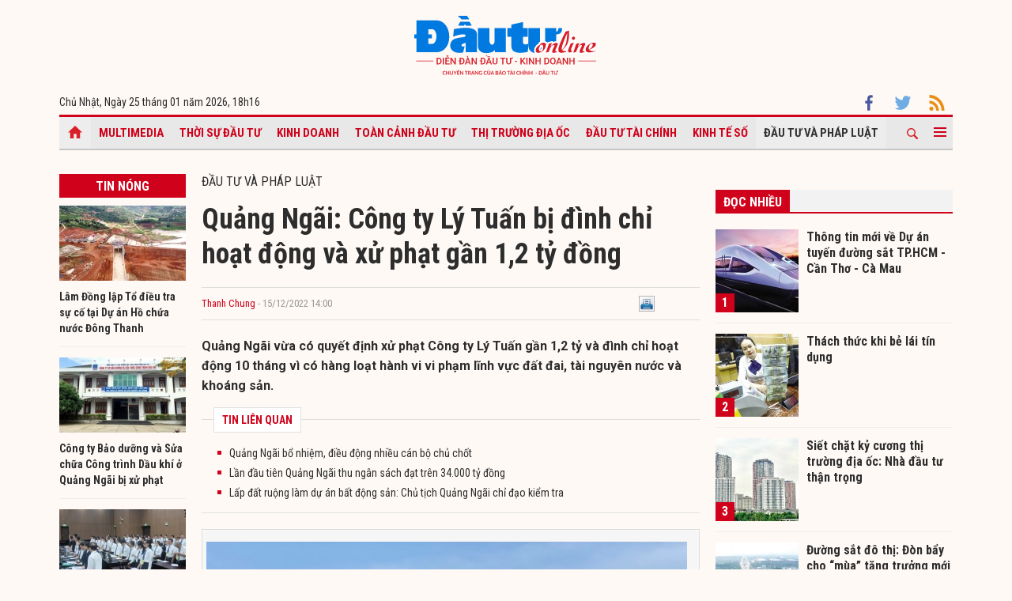

--- FILE ---
content_type: text/html; charset=UTF-8
request_url: https://baodautu.vn/quang-ngai-cong-ty-ly-tuan-bi-dinh-chi-hoat-dong-va-xu-phat-gan-12-ty-dong-d180198.html
body_size: 15869
content:




<!doctype html>
<html lang="vi" xmlns="http://www.w3.org/1999/xhtml">
<head>
<meta charset="UTF-8">
<link rel="shortcut icon" href="https://baodautu.vn/favicon.ico" />
<meta http-equiv="content-language" content="vi" />
   
    <meta name="Googlebot" content="index,follow" />
    <meta name="robots" content="index,follow,noodp" />
    
<meta http-equiv="REFRESH" content="1800"/>
<meta name="AUTHOR" content="baodautu.vn" />
<meta name="COPYRIGHT" content="baodautu.vn" />  
<meta name="google-site-verification" content="WmCv55-YCJVDp9YeEgKr4LcUd3WfPsvFmAvDi6Ua7bI" />  
<meta name="viewport" content="width=device-width, initial-scale=1.0, user-scalable=yes" />


<!-- search console Hoà Nguyễn -->
<meta name="google-site-verification" content="QQRePvFjMW6Uyt3mRNTNvNOI5DB6Fd0ZGI_u-9Aqjcg" />





<link rel="canonical" href="https://baodautu.vn/quang-ngai-cong-ty-ly-tuan-bi-dinh-chi-hoat-dong-va-xu-phat-gan-12-ty-dong-d180198.html" />
<title>Quảng Ngãi: Công ty Lý Tuấn bị đình chỉ hoạt động và xử phạt gần 1,2 tỷ đồng</title>
<meta name="description" content="Quảng Ngãi vừa có quyết định xử phạt Công ty Lý Tuấn gần 1,2 tỷ và đình chỉ hoạt động 10 tháng vì có hàng loạt hành vi vi phạm lĩnh vực đất đai, tài nguyên nước và khoáng sản." />
<meta name="keywords" content="Quảng Ngãi, Khoáng sản, Công ty Lý Tuấn, Mỏ đất Dông Cây Dừa" />
<meta property="og:type" content="article" />
<meta property="og:url" content="https://baodautu.vn/quang-ngai-cong-ty-ly-tuan-bi-dinh-chi-hoat-dong-va-xu-phat-gan-12-ty-dong-d180198.html" />
<link rel="amphtml" href="https://amp.baodautu.vn/quang-ngai-cong-ty-ly-tuan-bi-dinh-chi-hoat-dong-va-xu-phat-gan-12-ty-dong-d180198.html" />
<meta property="og:site_name" content="baodautu" />
<meta property="og:title" content="Quảng Ngãi: Công ty Lý Tuấn bị đình chỉ hoạt động và xử phạt gần 1,2 tỷ đồng" />
<meta property="og:description" content="Quảng Ngãi vừa có quyết định xử phạt Công ty Lý Tuấn gần 1,2 tỷ và đình chỉ hoạt động 10 tháng vì có hàng loạt hành vi vi phạm lĩnh vực đất đai, tài nguyên nước và khoáng sản." />
<meta property="og:image" content="https://media.baodautu.vn/thumb_x470x250/Images/thanhchung/2022/12/15/quang-ngai-cong-ty-ly-tuan-bi-dinh-chi-hoat-dong-va-xu-phat-gan-12-ty-dong1671066284.jpg"/>
<meta name="google-site-verification" content="wz4pPpKi6a7gWb6Gbly3tv_4gatKIBXg137-v5tYLo8" />
<link rel="stylesheet" type="text/css" href="https://baodautu.vn/templates/themes/css/main.css?30" media="all">
<link rel="stylesheet" type="text/css" href="https://baodautu.vn/templates/themes/css/slick.css?v7" media="all">
  <link rel="stylesheet" type="text/css" href="https://baodautu.vn/templates/themes/css/add.css?v19" media="all">
<link href="https://fonts.googleapis.com/css2?family=Roboto+Condensed:ital,wght@0,300;0,400;0,700;1,300&family=Roboto:ital,wght@0,300;0,400;0,500;0,700;0,900;1,400&display=swap" rel="stylesheet">
<script src="https://baodautu.vn/templates/themes/js/jquery-3.4.1.min.js" type="text/javascript"></script>
<script src="https://baodautu.vn/templates/themes/js/slick.min.js" type="text/javascript"></script>
<script src="https://baodautu.vn/templates/themes/js/main.js?v3" type="text/javascript"></script>
<script language="javascript">
    $(document).ready(function() {
        $("#ads_share_topbanner, #ads_share,#ads_share_vip,#ads_share_banner_left,#ads_share_banner_right,#ads_share_middle,#ads_share_right1,#ads_share_right2,#ads_share_right3,#ads_share_right4,#ads_share_right5,#ads_share_right6,#ads_share_right7,#ads_share_right8,#ads_share_right11,#ads_share_right12,#ads_share_middle1,#ads_share_middle2,#ads_share_middle3,#ads_share_middle4,#ads_share_middle5").innerfade({
            // animationtype: "fade",
            speed: 0,
            type: 'random',
            timeout: 5000
        });
    });
</script>
<!--[if lt IE 9]>
<script src="https://oss.maxcdn.com/libs/html5shiv/3.7.0/html5shiv.js"></script>
<script src="https://oss.maxcdn.com/libs/respond.js/1.4.2/respond.min.js"></script>
<![endif]-->
<script>
  (function() {
    var cx = '000480117788849223566:qlxi_7rziui';
    var gcse = document.createElement('script');
    gcse.type = 'text/javascript'; 
    gcse.async = true;
    gcse.src = (document.location.protocol == 'https:' ? 'https:' : 'http:') +
        '//www.google.com/cse/cse.js?cx=' + cx;
    var s = document.getElementsByTagName('script')[0];
    s.parentNode.insertBefore(gcse, s);
  })();
</script>


<!-- Global site tag (gtag.js) - Google Analytics -->
<script async src="https://www.googletagmanager.com/gtag/js?id=G-2BRC6DMN4Y"></script>
<script>
  window.dataLayer = window.dataLayer || [];
  function gtag(){dataLayer.push(arguments);}
  gtag('js', new Date());

  gtag('config', 'G-2BRC6DMN4Y');
</script>
</head>
<body>
<header class="header_main clearfix">
          <div class="container text-center"> 
    <a href="https://baodautu.vn/" class="logo_main"><img src="https://baodautu.vn/templates/themes/images/logo-bdt.svg"> </a> 
  </div>
    <div class="container d-flex date_top">
    <div class="mr-auto"> 
      <!-- <a href="https://baodautu.vn/?mod=category&act=datbao" target="_blank" class="btn_booknews"><img src="https://baodautu.vn/templates/themes/images/newspaper.svg" height="20" class="mr10"/>Đặt mua báo in</a>| <a href="https://postenp.phaha.vn/bao-dau-tu" target="_blank" class="btn_booknews">Mới - Đọc báo in phiên bản số</a>|  -->
      Chủ Nhật, Ngày 25 tháng 01 năm 2026, <script>
function addZero(i) {
  if (i < 10) {i = "0" + i}
  return i;
}
var d = new Date();
gio = d.getHours();
phut = d.getMinutes(); document.write(gio +"h"+addZero(phut) ); 
</script> </div>
    <div class="ml-auto social_top"> 
        <a target="_blank" href="https://www.facebook.com/baodautu.vn"><img src="https://baodautu.vn/templates/themes/images/facebook.svg"/> </a>
        <a target="_blank" href=""><img src="https://baodautu.vn/templates/themes/images/twitter.svg"/> </a>
        <a target="_blank" href="https://baodautu.vn/rssMain.html"><img src="https://baodautu.vn/templates/themes/images/rss.svg"/> </a></div>
  </div>
</header>
<div class="fix_scroll">
  <header class="menu_main">
    <div class="show_menu_main">
      <div class="container">
        <nav class="d-flex align-items-center">
          <div class="nav_left mr-auto"> 
            <a href="/" class="icon_home active"></a>
            <a title="Special Online" href="https://baodautu.vn/multimedia.html">Multimedia</a>
                            <a title="Thời sự Đầu tư"  href="https://baodautu.vn/thoi-su-dau-tu-d1/">Thời sự Đầu tư</a>
                            <a title="Kinh doanh"  href="https://baodautu.vn/kinh-doanh-d3/">Kinh doanh</a>
                            <a title="Toàn cảnh đầu tư"  href="https://baodautu.vn/toan-canh-dau-tu-d2/">Toàn cảnh đầu tư</a>
                            <a title="Thị trường địa ốc"  href="https://baodautu.vn/thi-truong-dia-oc-d7/">Thị trường địa ốc</a>
                            <a title="Đầu tư tài chính"  href="https://baodautu.vn/dau-tu-tai-chinh-d6/">Đầu tư tài chính</a>
                            <a title="Kinh tế số"  href="https://baodautu.vn/kinh-te-so-d77/">Kinh tế số</a>
                            <a title="Đầu tư và Pháp luật" class="active" href="https://baodautu.vn/dau-tu-va-phap-luat-d41/">Đầu tư và Pháp luật</a>
                    </div>
          <div class="nav_center mrl-auto"> 
            <div class="box_search">
              <form id="search-box" action="https://google.com/cse">
                <input type="hidden" name="cx" value="partner-pub-1179740479957749:4436639545"/>
                <input type="hidden" name="ie" value="UTF-8"/>
                <input maxlength="80" type="text" name="q" size="31" class="txt_search" placeholder="Nhập từ khóa..."/>
              </form>
            </div>
            <a href="javascript:;" class="search_main"><img src="https://baodautu.vn/templates/themes/images/ico-search.svg"/> </a>
            
            <a href="javascript:;"  class="more_menu"><span class="hamburger"></span></a>
              <!-- <a class="more_menu"><span class="dot dot1"></span><span class="dot dot2"></span><span class="dot dot3"></span></a>  -->
           </div>
        </nav>
      </div>
    </div>
    <div class="category-popup">
      <div class="bg_category-popup">
        <div class="container">
          <ul class="d-flex list_menu_cate_popup">
                            <li><a title="Tiêu dùng" href="https://baodautu.vn/tieu-dung-d8/">Tiêu dùng</a></li>
                            <li><a title="Phát triển bền vững" href="https://baodautu.vn/phat-trien-ben-vung-d52/">Phát triển bền vững</a></li>
                            <li><a title="Y tế - Sức khỏe" href="https://baodautu.vn/y-te---suc-khoe-d78/">Y tế - Sức khỏe</a></li>
                            <li><a title="Khoa học và Công nghệ" href="https://baodautu.vn/khoa-hoc-va-cong-nghe-d10/">Khoa học và Công nghệ</a></li>
                            <li><a title="Du lịch" href="https://baodautu.vn/du-lich-d55/">Du lịch</a></li>
                            <li><a title="Đời sống" href="https://baodautu.vn/doi-song-d27/">Đời sống</a></li>
                            <li><a title="Thông tin doanh nghiệp" href="https://baodautu.vn/thong-tin-doanh-nghiep-d36/">Thông tin doanh nghiệp</a></li>
                            <li><a title="Điểm tin nổi bật" href="https://baodautu.vn/diem-tin-noi-bat-d76/">Điểm tin nổi bật</a></li>
                      </ul>
        </div>
      </div>
    </div>
  </header>
</div>
<script src="/lib/jwplayer_new/mjwp6.js?v=123"></script>
<script type="text/javascript" src="/lib/jwplayer_new/jwplayer.html5.js?v=123"></script>
<script src="lib/scoll_plugin_youtube/jquery.inview.min.js"></script>
<!--<script src="lib/scoll_plugin_youtube/jquery.youtube-inview-autoplay.js"></script>-->
<style type="text/css">
	ins.adsbygoogle[data-ad-status="unfilled"] {
	display: none !important;
	}
  .event-content .date-time {
    color: #D0021B !important;

  }
  .dot_live {
        display: inline-block;
        line-height: 20px;
        vertical-align: top;
  }
  .dot_live .dot {
      position: relative;
      display: inline-block;
      width: 16px;
      height: 16px;
      margin-top: 10px;
  }
  .dot_live .title_live {
        padding: 6px 10px 6px 0px;
    display: inline-block;
    color: #D0021B;
    font-size: 16px;
    line-height: 17px;
  }
  .dot_live .dot:before {
    content: "";
    width: 8px;
    height: 8px;
    background-color: #fe0000;
    border-radius: 50%;
    position: absolute;
    top: 7px;
    left: 4px;
  }
  .dot_live .dot:after {
    content: "";
    border: 3px solid #fe0000;
    -webkit-border-radius: 30px;
    height: 10px;
    width: 10px;
    position: absolute;
    left: 0;
    top: 3px;
    -webkit-animation: pulsate 1.5s ease-out;
    -webkit-animation-iteration-count: infinite;
    opacity: 0;
  }
  

  @-webkit-keyframes pulsate{0%{-webkit-transform:scale(0.1, 0.1);opacity:0}50%{opacity:1}100%{-webkit-transform:scale(1.2, 1.2);opacity:0}}
  @keyframes pulsate{0%{-webkit-transform:scale(0.1, 0.1);opacity:0}50%{opacity:1}100%{-webkit-transform:scale(1.2, 1.2);opacity:0}}
  #content_detail_news table {
    float: none;
}
</style>



<main class="main_content main_detail">
  <div class="container">
   <center align="center"  style="">
          <script async src="https://pagead2.googlesyndication.com/pagead/js/adsbygoogle.js?client=ca-pub-1179740479957749"
     crossorigin="anonymous"></script>
<!-- giupban.vn_auto -->
<ins class="adsbygoogle"
     style="display:block"
     data-ad-client="ca-pub-1179740479957749"
     data-ad-slot="8691759318"
     data-ad-format="auto"
     data-full-width-responsive="true"></ins>
<script>
     (adsbygoogle = window.adsbygoogle || []).push({});
</script>
           
    </center>  
    <section class="main_cate d-flex mt30 mb40">
      <div class="col810 mr-auto">
        <div class="d-flex">
          <div class="mr-auto col160 mr20">
            <div class="head_box_cate_home "><a href="" class="link_box_cate fs16 d-block text-center">Tin nóng</a></div>
            <ul class="list_thumb_square mb20">
                            <li>
                <article class=" news_top_box"> <a href="https://baodautu.vn/lam-dong-lap-to-dieu-tra-su-co-tai-du-an-ho-chua-nuoc-dong-thanh-d499626.html" class="thumbblock  mb10"><img src="https://media.baodautu.vn/thumb_x160x95/Images/phuoctin/2026/01/24/lam-dong-lap-to-dieu-tra-su-co-tai-du-an-ho-chua-nuoc-dong-thanh1769249773.jpg"> </a> <a href="https://baodautu.vn/lam-dong-lap-to-dieu-tra-su-co-tai-du-an-ho-chua-nuoc-dong-thanh-d499626.html" class="fs14 fbold  ">Lâm Đồng lập Tổ điều tra sự cố tại Dự án Hồ chứa nước Đông Thanh</a> </article>
              </li>
                            <li>
                <article class=" news_top_box"> <a href="https://baodautu.vn/cong-ty-bao-duong-va-sua-chua-cong-trinh-dau-khi-o-quang-ngai-bi-xu-phat-d497941.html" class="thumbblock  mb10"><img src="https://media.baodautu.vn/thumb_x160x95/Images/thanhchung/2026/01/22/cong-ty-bao-duong-va-sua-chua-cong-trinh-dau-khi-o-quang-ngai-bi-xu-phat1769073116.jpg"> </a> <a href="https://baodautu.vn/cong-ty-bao-duong-va-sua-chua-cong-trinh-dau-khi-o-quang-ngai-bi-xu-phat-d497941.html" class="fs14 fbold  ">Công ty Bảo dưỡng và Sửa chữa Công trình Dầu khí ở Quảng Ngãi bị xử phạt</a> </article>
              </li>
                            <li>
                <article class=" news_top_box"> <a href="https://baodautu.vn/bo-sung-ban-linh-chinh-tri-vung-vang-vao-tieu-chuan-luat-su-d499082.html" class="thumbblock  mb10"><img src="https://media.baodautu.vn/thumb_x160x95/Images/huutuan/2026/01/24/bo-sung-ban-linh-chinh-tri-vung-vang-vao-tieu-chuan-luat-su1769217554.jpeg"> </a> <a href="https://baodautu.vn/bo-sung-ban-linh-chinh-tri-vung-vang-vao-tieu-chuan-luat-su-d499082.html" class="fs14 fbold  ">Bổ sung "bản lĩnh chính trị vững vàng" vào tiêu chuẩn Luật sư </a> </article>
              </li>
                            <li>
                <article class=" news_top_box"> <a href="https://baodautu.vn/hai-quan-viet-nam-tang-cuong-phoi-hop-quoc-te-de-chong-buon-ban-dong-vat-hoang-da-d498879.html" class="thumbblock  mb10"><img src="https://media.baodautu.vn/thumb_x160x95/Images/phuonglinh/2026/01/23/hai-quan-viet-nam-tang-cuong-phoi-hop-quoc-te-de-chong-buon-ban-dong-vat-hoang-da1769169109.jpg"> </a> <a href="https://baodautu.vn/hai-quan-viet-nam-tang-cuong-phoi-hop-quoc-te-de-chong-buon-ban-dong-vat-hoang-da-d498879.html" class="fs14 fbold  ">Hải quan Việt Nam tăng cường phối hợp quốc tế để chống buôn bán động vật hoang dã</a> </article>
              </li>
                                            <li>
                <article class=" news_top_box"> <a href="https://baodautu.vn/cu-lua-sam-ngoc-linh-ngan-ty-cua-nu-chu-tich-tap-doan-my-hanh-d497539.html" class="fs14 fbold  ">Cú lừa sâm Ngọc Linh ngàn tỷ của nữ Chủ tịch Tập đoàn Mỹ Hạnh</a> </article>
              </li>
                                            <li>
                <article class=" news_top_box"> <a href="https://baodautu.vn/trien-khai-thi-hanh-luat-thi-hanh-an-dan-su-d498344.html" class="fs14 fbold  ">Triển khai thi hành Luật Thi hành án dân sự</a> </article>
              </li>
                          </ul>
            <div class="ads_sticky">          
                                <div class="ads" id="sticky_160_" align="center">
                <script async src="https://pagead2.googlesyndication.com/pagead/js/adsbygoogle.js?client=ca-pub-1179740479957749"
     crossorigin="anonymous"></script>
<!-- giupban.vn_auto -->
<ins class="adsbygoogle"
     style="display:block"
     data-ad-client="ca-pub-1179740479957749"
     data-ad-slot="8691759318"
     data-ad-format="auto"
     data-full-width-responsive="true"></ins>
<script>
     (adsbygoogle = window.adsbygoogle || []).push({});
</script>
                  </div>
                    </div>
          </div>
          <div class="col630 ml-auto mb40">


            <div class="fs16 text-uppercase "> <a href="https://baodautu.vn/dau-tu-va-phap-luat-d41/">Đầu tư và Pháp luật</a> </div>
                                            <div class="title-detail">Quảng Ngãi: Công ty Lý Tuấn bị đình chỉ hoạt động và xử phạt gần 1,2 tỷ đồng</div>
            <div class="author-share-top cl99 fs13 d-flex align-items-center mt20 mb20">
              <div class="mr-auto">
                <a href="" class="author cl_green">Thanh Chung</a>
                <span class="post-time"> - 15/12/2022 14:00</span></div>
              <div class="ml-auto">                            <div class="fl" style="width: 140px;"><div class="fb-like" data-href="https://baodautu.vn/quang-ngai-cong-ty-ly-tuan-bi-dinh-chi-hoat-dong-va-xu-phat-gan-12-ty-dong-d180198.html" data-send="true" data-layout="button_count" data-width="500" data-show-faces="true" data-font="tahoma"></div></div>   
                <div class="zalo-share-button fl" data-href="https://baodautu.vn/quang-ngai-cong-ty-ly-tuan-bi-dinh-chi-hoat-dong-va-xu-phat-gan-12-ty-dong-d180198.html" data-oaid="579745863508352884" data-layout="2" data-color="blue" data-customize=false></div>
                
                <div class="fl" style="width: 80px;">&nbsp;<a title="In bài viết" onclick="window.open('https://baodautu.vn/print/quang-ngai-cong-ty-ly-tuan-bi-dinh-chi-hoat-dong-va-xu-phat-gan-12-ty-dong-d180198.html', '', 'scrollbars=1,width=510,height=600,top=50,left=400'); return false;"><img width="20px" src="https://baodautu.vn/templates/themes/images/print.png"/></a></div>  </div>
            </div>
            <div class="sapo_detail">Quảng Ngãi vừa có quyết định xử phạt Công ty Lý Tuấn gần 1,2 tỷ và đình chỉ hoạt động 10 tháng vì có hàng loạt hành vi vi phạm lĩnh vực đất đai, tài nguyên nước và khoáng sản.</div>
                        <div class="list_news_relation_top pkg"> <span class="head_relation"> <strong>TIN LIÊN QUAN</strong> </span>
              <ul>
                                <li> <a title="Quảng Ngãi bổ nhiệm, điều động nhiều cán bộ chủ chốt" href="https://baodautu.vn/quang-ngai-bo-nhiem-dieu-dong-nhieu-can-bo-chu-chot-d179975.html">Quảng Ngãi bổ nhiệm, điều động nhiều cán bộ chủ chốt</a> </li>                <li> <a title="Lần đầu tiên Quảng Ngãi thu ngân sách đạt trên 34.000 tỷ đồng" href="https://baodautu.vn/lan-dau-tien-quang-ngai-thu-ngan-sach-dat-tren-34000-ty-dong-d179544.html">Lần đầu tiên Quảng Ngãi thu ngân sách đạt trên 34.000 tỷ đồng</a> </li>                <li> <a title="Lấp đất ruộng làm dự án bất động sản: Chủ tịch Quảng Ngãi chỉ đạo kiểm tra" href="https://baodautu.vn/lap-dat-ruong-lam-du-an-bat-dong-san-chu-tich-quang-ngai-chi-dao-kiem-tra-d179285.html">Lấp đất ruộng làm dự án bất động sản: Chủ tịch Quảng Ngãi chỉ đạo kiểm tra</a> </li>              </ul>
            </div>
            <div id="content_detail_news">
              <div style="text-align: justify;">
<table class="MASTERCMS_TPL_TABLE" style="width: 100%;" border="0" cellspacing="0" cellpadding="0" align="left">
<tbody>
<tr>
<td><img src="https://media.Baodautu.vn/Images/thanhchung/2022/12/15/cong_ty_L_Tun.jpg" alt="a" width="800" height="600" /></td>
</tr>
<tr>
<td>Công ty TNHH Lý Tuấn bị xử phạt và đình chỉ hoạt động do vi phạm lĩnh vực đất đai, tài nguyên và khoáng sản. Ảnh minh họa</td>
</tr>
</tbody>
</table>
Ngày 15/12, UBND tỉnh Quảng Ngãi cho biết đã ban hành Quyết định xử phạt vi phạm hành chính đối với Công ty TNHH Lý Tuấn về hành vi vi phạm lĩnh vực đất đai, tài nguyên nước và khoáng sản.</div>
<div>
<div style="text-align: justify;"></div>
<div style="text-align: justify;">Theo UBND tỉnh Quảng Ngãi, việc khai thác khoáng sản của Công ty TNHH Lý Tuấn tại mỏ đất Dông Cây Dừa (xã Bình Nguyên, huyện Bình Sơn) có nhiều sai phạm.</div>
<div style="text-align: justify;"><span style="font-family: segoeuiR, Arial, Helvetica, sans-serif; font-size: 15px;">Việc khai thác khoáng sản của Công ty TNHH Lý Tuấn tại mỏ đất Dông Cây Dừa (xã Bình Nguyên, huyện Bình Sơn) có nhiều sai phạm.</span></div>
<div style="text-align: justify;"><span style="font-family: segoeuiR, Arial, Helvetica, sans-serif; font-size: 15px;"> </span><span style="font-family: segoeuiR, Arial, Helvetica, sans-serif; font-size: 15px;">Công ty TNHH Lý Tuấn (tổ dân phố 1, thị trấn Châu Ổ, huyện Bình Sơn, tỉnh Quảng Ngãi), do bà Phạm Thị Minh Lý làm Giám đốc, đã thực hiện 7 hành vi vi phạm hành chính.</span></div>
<div style="text-align: justify;"><span style="font-family: segoeuiR, Arial, Helvetica, sans-serif; font-size: 15px;"> </span><span style="font-family: segoeuiR, Arial, Helvetica, sans-serif; font-size: 15px;">Cụ thể, Công ty TNHH Lý Tuấn không bảo quản các mốc giới khoanh định khu vực khai thác đã được bàn giao theo quy định, dẫn đến ở thực địa tại thời điểm kiểm tra bị mất 8/10 mốc các điểm khép góc khoanh định khu vực khai thác khoáng sản. </span></div>
<div style="text-align: justify;"><span style="font-family: segoeuiR, Arial, Helvetica, sans-serif; font-size: 15px;"> </span><span style="font-family: segoeuiR, Arial, Helvetica, sans-serif; font-size: 15px;">Công ty này không thực hiện công tác thống kê, kiểm kê trữ lượng khoáng sản còn lại trong khu vực được phép khai thác; không thống kê, tính toán sản lượng khai thác thực tế định kỳ hằng tháng.</span></div>
<div style="text-align: justify;"></div>
<div style="text-align: justify;">Bên cạnh đó, Công ty TNHH Lý Tuấn lập bản đồ hiện trạng mỏ, mặt cắt hiện trạng khu vực được phép khai thác khoáng sản nhưng thông tin, số liệu trên bản đồ, mặt cắt thể hiện không đầy đủ theo quy định và sai so thực tế hiện trạng khai thác khoáng sản. <span style="font-family: segoeuiR, Arial, Helvetica, sans-serif; font-size: 15px;">Công ty khai thác khoáng sản (trừ cát, sỏi lòng sông, suối, hồ, cửa sông; cát, sỏi ở vùng nước nội thủy ven biển) có tổng diện tích đã khai thác vượt ra ngoài ranh giới khu vực được phép khai thác (theo bề mặt) đến dưới 0,1ha (khai thác vượt ra ngoài ranh giới khu vực cấp phép khai thác với diện tích là 617m2, khối lượng 10.947m3).</span></div>
<div style="text-align: justify;"></div>
<div style="text-align: justify;">Sử dụng khoáng sản không đúng mục đích quy định trong Giấy phép khai thác khoáng sản khi chưa được cơ quan quản lý nhà nước có thẩm quyền cấp phép cho phép theo quy định, cụ thể: Công ty cung cấp vật liệu để san lấp cho <a href="http://Baodautu.vn/dau-tu-d2/">dự án</a> Khu dân cư bắc sông Trà Bồng; dự án đường vành đai tây bắc thị trấn Châu Ô, huyện Bình Sơn; dự án đập ngăn mặn Bình Dương, xã Bình Dương, huyện Bình Sơn không đúng theo Phụ lục 3 của Giấy phép khai thác khoáng sản số 69/GP-UBND ngày 7/11/2018 của Ủy ban nhân dân tỉnh Quảng Ngãi.</div>
<div style="text-align: justify;"></div>
<div style="text-align: justify;">Đáng chú ý, công ty này khai thác vượt công suất được phép khai thác hằng năm nêu trong giấy phép khai thác khoáng sản từ 100% trở lên. Không những vậy, Công ty TNHH Lý Tuấn đã <span style="font-family: segoeuiR, Arial, Helvetica, sans-serif; font-size: 15px;">chuyển đất rừng sản xuất sang đất phi nông nghiệp không được cơ quan Nhà nước có thẩm quyền cho phép theo quy định.</span></div>
<div style="text-align: justify;"></div>
<div style="text-align: justify;">Đối với 7 hành vi vi phạm trên, Công ty TNHH Lý Tuấn phải nộp phạt số tiền 917 triệu đồng.</div>
<div style="text-align: justify;">Bên cạnh đó, UBND tỉnh Quảng Ngãi buộc Công ty TNHH Lý Tuấn nộp lại số lợi bất hợp pháp có được do thực hiện các hành vi vi phạm, với số tiền hơn 258,5 triệu đồng.</div>
<div style="text-align: justify;"></div>
<div style="text-align: justify;">Như vậy, tổng số tiền mà Công ty trách nhiệm hữu hạn Lý Tuấn phải nộp vào ngân sách nhà nước hơn 1,175 tỷ đồng.</div>
<div style="text-align: justify;"></div>
<div style="text-align: justify;">Ngoài việc nộp phạt do thực hiện các hành vi vi phạm hành chính trong lĩnh vực đất đai, tài nguyên nước và khoáng sản, Công ty trách nhiệm hữu hạn Lý Tuấn còn bị đình chỉ hoạt động khai thác khoáng sản trong vòng 10 tháng. Thời điểm bắt đầu tính thời hạn đình chỉ hoạt động khai thác khoáng sản kể từ ngày Quyết định có hiệu lực thi hành đến hết 10 tháng.</div>
<div style="text-align: justify;"></div>
<div style="text-align: justify;">Đồng thời, buộc công ty cải tạo, phục hồi môi trường, thực hiện các giải pháp đưa khu vực đã khai thác vượt ra ngoài phạm vi được phép khai thác về trạng thái an toàn; thực hiện các biện pháp cải tạo các công trình bảo vệ môi trường, khắc phục ô nhiễm môi trường, hư hỏng hạ tầng kỹ thuật do hành vi khai thác vượt công suất gây ra; khôi phục lại tình trạng ban đầu của đất trước khi vi phạm và trả lại mặt bằng nguyên trạng cho người sử dụng đất theo quy định.</div>
</div>              
                        
     
          <span id="boxcauhoi"></span>
                   
            </div>
                        <div class="news_relate_one d-flex mb30"> 
              <a class="thumbblock thumb235x140 mr20" href="https://baodautu.vn/quang-ngai-se-ra-soat-du-an-cham-tien-do-de-cham-dut-chu-truong-dau-tu-d179673.html"><img src="https://media.baodautu.vn/thumb_x235x140/Images/thanhchung/2022/12/08/quang-ngai-se-ra-soat-du-an-cham-tien-do-de-cham-dut-chu-truong-dau-tu1670473464.jpg"/> </a>
              <div class="info_news_relate_one flex-one">
                <a href="https://baodautu.vn/quang-ngai-se-ra-soat-du-an-cham-tien-do-de-cham-dut-chu-truong-dau-tu-d179673.html" class="fs16 fbold">Quảng Ngãi sẽ rà soát dự án chậm tiến độ để chấm dứt chủ trương đầu tư</a>
                <div class="sapo_thumb_news mt10"> Quảng Ngãi sẽ rà soát những dự án đầu tư không đảm bảo tính khả thi, chậm tiến độ để tham mưu UBND tỉnh chấm dứt chủ trương đầu tư để...</div>
              </div>
            </div>
            			
            <div class="tag_detail d-flex"> 
                            <a class="tag_detail_item" href='/tag/quang-ngai/'>#Quảng Ngãi</a>
                            <a class="tag_detail_item" href='/tag/khoang-san/'># Khoáng sản</a>
                            <a class="tag_detail_item" href='/tag/cong-ty-ly-tuan/'># Công ty Lý Tuấn</a>
                            <a class="tag_detail_item" href='/tag/mo-dat-dong-cay-dua/'># Mỏ đất Dông Cây Dừa</a>
                          </div>
            <div class="share_detail d-flex">
              <div class="mr-auto">
                <div class="share_list ">
                    <div class="fb-like" data-href="https://baodautu.vn/quang-ngai-cong-ty-ly-tuan-bi-dinh-chi-hoat-dong-va-xu-phat-gan-12-ty-dong-d180198.html" data-send="true" data-layout="button_count" data-width="500" data-show-faces="true" data-font="tahoma"></div>
                </div>
              </div>

            </div>


          </div>
          
        </div>

        <section class="mt40">
          <script type="text/javascript">
function checkvalidate() {
            var name = $(".input_cm").find(".comment_name").val();
            var email = $(".input_cm").find(".comment_email").val();
            var content = $(".input_cm").find(".comment_content").val();
            var parent_id = 0;
            var pattern = new RegExp(/^((([a-z]|\d|[!#\$%&'\*\+\-\/=\?\^_`{\|}~]|[\u00A0-\uD7FF\uF900-\uFDCF\uFDF0-\uFFEF])+(\.([a-z]|\d|[!#\$%&'\*\+\-\/=\?\^_`{\|}~]|[\u00A0-\uD7FF\uF900-\uFDCF\uFDF0-\uFFEF])+)*)|((\x22)((((\x20|\x09)*(\x0d\x0a))?(\x20|\x09)+)?(([\x01-\x08\x0b\x0c\x0e-\x1f\x7f]|\x21|[\x23-\x5b]|[\x5d-\x7e]|[\u00A0-\uD7FF\uF900-\uFDCF\uFDF0-\uFFEF])|(\\([\x01-\x09\x0b\x0c\x0d-\x7f]|[\u00A0-\uD7FF\uF900-\uFDCF\uFDF0-\uFFEF]))))*(((\x20|\x09)*(\x0d\x0a))?(\x20|\x09)+)?(\x22)))@((([a-z]|\d|[\u00A0-\uD7FF\uF900-\uFDCF\uFDF0-\uFFEF])|(([a-z]|\d|[\u00A0-\uD7FF\uF900-\uFDCF\uFDF0-\uFFEF])([a-z]|\d|-|\.|_|~|[\u00A0-\uD7FF\uF900-\uFDCF\uFDF0-\uFFEF])*([a-z]|\d|[\u00A0-\uD7FF\uF900-\uFDCF\uFDF0-\uFFEF])))\.)+(([a-z]|[\u00A0-\uD7FF\uF900-\uFDCF\uFDF0-\uFFEF])|(([a-z]|[\u00A0-\uD7FF\uF900-\uFDCF\uFDF0-\uFFEF])([a-z]|\d|-|\.|_|~|[\u00A0-\uD7FF\uF900-\uFDCF\uFDF0-\uFFEF])*([a-z]|[\u00A0-\uD7FF\uF900-\uFDCF\uFDF0-\uFFEF])))\.?$/i);
        
            if(name.trim() == '' || email.trim() == '' || content.trim() == '') {
               _showPopup("THÔNG TIN CHƯA ĐẦY ĐỦ", "Thông tin không thể để trống. Vui lòng điền đầy đủ thông tin cá nhân.",'<button class="btnCancel" style="display: inline-block;">Đóng</button>');
               event.preventDefault();
                return false;
            } else if( !pattern.test(email.trim())) {
                _showPopup("THÔNG TIN CHƯA ĐẦY ĐỦ", "Email bạn nhập không chính xác",'<button class="btnCancel" style="display: inline-block;">Đóng</button>');
                event.preventDefault();
                return false;
            }  
            else {
                var response = grecaptcha.getResponse();
                if(response.length == 0) {
                    _showPopup("Bạn là robot", "Bạn phải xác thực đúng captcha",'<button class="btnCancel" style="display: inline-block;">Đóng</button>');
                    event.preventDefault();
                }
            }
    }
</script>
<style type="text/css">
    .list_cm{
            max-width: 650px;
    margin: auto;
    }
    .box_comment{margin:20px 0}
.show_cm{background: #D0021B;font-weight: bold;font-size: 14px;padding: 10px 20px;border: none;border-radius: 4px;color: #fff;width: fit-content;;
    margin: auto;}
.txt_cm{border:1px solid #e2e2e2;width:100%;padding:2%;font-size:14px;border-radius:3px;}
.cm_pa{display: none}
.head_list_cm{border-bottom:1px solid #ddd;padding:0 15px}
.head_list_cm a{display:inline-block;font-size:16px;margin-right:10px;padding:3px 0;color:#444}
.head_list_cm a.active{border-bottom:3px solid #ddd;font-family:'segoeuiB',Arial, Helvetica, sans-serif;margin-bottom:-1px}
.avar{background:url(https://baodautu.vn/templates/themes/images/user.png) no-repeat;width:25px;height:25px;display:inline-block}
.box_list_cm{margin:20px 0}
.name_cm{font-family:'segoeuiB',Arial, Helvetica, sans-serif;font-size:12px}
.time_cm{font-size:11px;color:#999}
.time_name{margin:5px 10px}
.content_cm{margin-left:35px;margin-top:7px;color:#333;margin-bottom:5px;clear: both;}
.btn_like{background:url(https://baodautu.vn/templates/themes/images/icon_like.png) left no-repeat;padding-left:20px;color:#666}
.btn_cm{background:url(https://baodautu.vn/templates/themes/images/icon_rep.png) left 5px no-repeat;padding-left:22px;margin-left:15px;color:#666}
.box_list_cm > li{padding-bottom:10px;margin-bottom:15px;border-bottom:1px solid #e2e2e2}
.list_rep{margin-left:35px;margin-bottom:10px}
.list_rep > li{background:#fafafa;padding:10px 15px;border:1px solid #e2e2e2;border-width:1px 0;margin-top:15px;position:relative }
.arr_cm{position:absolute;background:url(https://baodautu.vn/templates/themes/images/arr_cm.png);width:18px;height:9px;top:-9px;left:20px}
#dialog {position: absolute;top: 0;left: 0;right: 0;bottom: 0;background: rgba(0,0,0,0.4);z-index: 9999999;}
    #dialog > div {position: absolute;top: 0;left: 22%;background: #fff;overflow: hidden;box-shadow: 2px 2px 4px 0px rgba(0,0,0,0.4);}
    #dialog .header {font-size: 1.1em;text-align:right; line-height: 2;font-family: 'Roboto Condensed', sans-serif;text-transform: uppercase;padding: 6px 15px;background: #39C;color: #fff;}
    #dialog .content {padding: 10px;font-size: 1.1em;line-height: 1.4;}
    #dialog .content form label {text-transform: none;color: #555;font-size: 1em;padding: 5px 0;border-radius: 5px;}
    #dialog .content label {display: block;color: #888;text-transform: uppercase;font-weight: bold;font-size: 11px;}
    #dialog .content input[type="text"] {width: 95%;padding: 10px;border: 1px solid #ccc;border-radius: 3px;font-family: Arial, Helvetica, sans-serif;}
    #dialog .action {text-align: center;padding: 5px 0;background: #eee;}
    #dialog .btnCancel {background: #fff;border-radius: 4px;padding: 5px 10px;cursor: pointer;}
    #pagy {
            margin: 10px 0 0 0;
        }
        .pagy {
            float: right;
            height: 20px;
            padding: 0;
            margin-bottom: 10px;
        }
    .pagy .active {
        color: red;
    }
    .pagy ul li a {
        text-decoration: none;
        width: 20px;
        height: 18px;
        line-height: 18px;
        text-align: center;
        font-weight: bold;
        padding: 0px;
        display: block;
        }
    #dialog_comment {
        position: fixed;
        top: 0;
        left: 0;
        right: 0;
        bottom: 0;
        background: rgba(0,0,0,0.4);
        z-index: 9999999;
    }
    #dialog_comment > div {
        width: 400px;
        position: fixed;
        top: 40%;
        left: 50%;
        margin: 0 0 0 -200px;
        background: #fff;
        overflow: hidden;
        box-shadow: 2px 2px 4px 0px rgba(0,0,0,0.4);
    }
    @media screen and (max-width: 479px) and (min-width: 280px){
        #dialog_comment > div {
            width: 260px;
            left: 70%;
        }
    }
    #dialog_comment .header {
        font-size: 1.3em;
        color: #333;
        line-height: 1.4;
        font-family: 'Roboto Condensed', sans-serif;
        text-transform: uppercase;
        padding: 6px 15px;
        background: #39C;
        color: #fff;
    }
    #dialog_comment .content {
        /* width: 100%; */
        padding: 20px 15px;
        font-size: 1.1em;
        line-height: 1.4;
    }
    #dialog_comment .content form label {
        text-transform: none;
        color: #555;
        font-size: 1em;
        padding: 5px 0;
        border-radius: 5px;
    }
    #dialog_comment .content label {
        display: block;
        color: #888;
        text-transform: uppercase;
        font-weight: bold;
        font-size: 11px;
    }
    #dialog_comment .content input[type="text"] {
        width: 95%;
        padding: 10px;
        border: 1px solid #ccc;
        border-radius: 3px;
        font-family: Arial, Helvetica, sans-serif;
    }
    #dialog_comment .action {
        text-align: center;
        padding: 5px 0;
        background: #eee;
    }
    #dialog_comment .action button {
        border: 1px solid #ccc;
        background: #fff;
        border-radius: 5px;
        padding: 5px 10px;
        box-shadow: 2px 1px 0 #ddd;
        cursor: pointer;
        margin: 0 10px;
    }
    .more_cm {
         text-align: center !important;
         border: none !important;
         background: white !important;
         margin-top: 0px !important;
         cursor: pointer !important;
         margin-bottom: -18px !important;
    }

    .cm_news {
        cursor: pointer;
    }
    .txt_text {
        border: 1px solid #e2e2e2 !important;
        width: 53%;
        padding: 1%;
        font-size: 14px;
        border-radius: 3px;
        float: left;
        margin-top: 10px;
        clear: both;
    }
    .box_comment input:focus, .box_comment textarea:focus, .box_comment select:focus {
        border-color: rgba(82,168,236,0.8);
        outline: 0;
        outline: thin dotted \9;
        -webkit-box-shadow: inset 0 1px 1px rgba(0,0,0,.075),0 0 8px rgba(82,168,236,.6);
        -moz-box-shadow: inset 0 1px 1px rgba(0,0,0,.075),0 0 8px rgba(82,168,236,.6);
        box-shadow: inset 0 1px 1px rgba(0,0,0,.075),0 0 8px rgba(82,168,236,.6);
    }
</style>
<script>
    function _showPopup(header, content, action,callback,mess,parent_id) {
        var temp = '<div id="dialog_comment"><div style="margin-top: -100px;"><div class="header">'+header+'</div>' +
                    '<div class="content">'+content+'</div>' +
                    '<div class="action">' + action + '</div></div></div>';
        $(".box_comment").append(temp);
        
        $('.btnCancel').on("click", function () {
            $('#dialog_comment').remove();
        });
        if(typeof callback !== 'undefined') {
            callback(mess,parent_id);
        }

        
    }
        
    
    
</script>
<div class="box_comment">
            <div class="show_cm cm_news">
            Bình luận bài viết này
        </div>
    <div class="cm_pa box_input_text bg_gray mt20">
        <form action="index.php?mod=home&act=add_comment" method="POST" onsubmit="checkvalidate()" id="form_comment">
    	<div class="input_cm pkg">
            <input type="hidden" name="mod" value="news">
            <input type="hidden" name="id" value="180198">
    		<div class="mb10">
            <textarea class="txt_cm comment_content input-form" name="comment_content" placeholder="Hãy sử dụng tiếng Việt có dấu, tối thiểu 20 ký tự và tối đa 500 ký tự." rows="5"></textarea>
    		</div>
            <div class="d-flex mb10">
            <div class="mr-auto d-flex">
                <input class="comment_name input-form mr20" type="text" name="comment_name" placeholder="Tên của bạn" />
                <input class="comment_email input-form" type="text" name="comment_email" placeholder="Email của bạn" />
            </div>
    	</div>
            <div class="g-recaptcha mb10" data-sitekey="6LcQxqUZAAAAAPFPUN2JvxlpOfHuaSaJ3FbJXWxJ"></div>
                <div class="mr-auto">
                    <input type="submit" class="btn_send_cm" name="submit" data="0" value="Gửi bình luận"/>
                </div>
            </div>
        </form>
    </div>
    
    <script>
        $(".show_cm").click(function(){
            $(this).hide();
            $(this).parent(".box_comment").find(".cm_pa").show();
        });
        

    </script>
    
    
    </div>
<script>
    $(".more_cm").click(function(){
        $(this).hide();
        $('.an_cm').show();
    });
    $(".fb-reply-btn").click(function(){
        var status = $(this).attr("status"); 
        if(status == 1) {
            $(this).parent("div").parent("li").find(".input_cm_rep").hide();
            $(this).attr("status","0"); 
        }  else {
            $(this).parent("div").parent("li").find(".input_cm_rep").show();
            $(this).attr("status","1"); 
        }
        return false;
    });
    

    $(".btn_like").click(function() {
        var obj = $(this);
        var linkajax = "index.php?mod=home&act=like_comment";
        var data = $(this).attr("data");
        $.ajax({
            type: "POST",
            url: linkajax,
            data: {
                comment_id:data
            },
            context: obj,
            dataType: "html",
            success: function(msg){
                obj.html(msg+" thích");
                _showPopup("THÔNG BÁO", "Cảm ơn bạn đã bình chọn cho comment này !!!",'<button class="btnCancel" style="display: inline-block;">Đóng</button>');
                obj.unbind("click");
            }
        });
    });
</script>
<div style="clear: both;"></div>
        </section>

        <div class="bor-top  mb30"></div>
        <section>
          <div class="head_four_news mb20">Xem thêm trên Báo Đầu Tư</div>
          <div class="d-flex mb20">
            <div class="col555 mr20">
              <div class="list_two_news ">
                <ul class="list_title d-flex">
                                    <li>
                    <article> <a href="https://baodautu.vn/lam-dong-lap-to-dieu-tra-su-co-tai-du-an-ho-chua-nuoc-dong-thanh-d499626.html" class="thumbblock  mb10"><img src="https://media.baodautu.vn/thumb_x256x153/Images/phuoctin/2026/01/24/lam-dong-lap-to-dieu-tra-su-co-tai-du-an-ho-chua-nuoc-dong-thanh1769249773.jpg"> </a> <a href="https://baodautu.vn/lam-dong-lap-to-dieu-tra-su-co-tai-du-an-ho-chua-nuoc-dong-thanh-d499626.html" class="fs16 fbold  ">Lâm Đồng lập Tổ điều tra sự cố tại Dự án Hồ chứa nước Đông Thanh</a> </article>
                  </li>
                                    <li>
                    <article> <a href="https://baodautu.vn/cong-ty-bao-duong-va-sua-chua-cong-trinh-dau-khi-o-quang-ngai-bi-xu-phat-d497941.html" class="thumbblock  mb10"><img src="https://media.baodautu.vn/thumb_x256x153/Images/thanhchung/2026/01/22/cong-ty-bao-duong-va-sua-chua-cong-trinh-dau-khi-o-quang-ngai-bi-xu-phat1769073116.jpg"> </a> <a href="https://baodautu.vn/cong-ty-bao-duong-va-sua-chua-cong-trinh-dau-khi-o-quang-ngai-bi-xu-phat-d497941.html" class="fs16 fbold  ">Công ty Bảo dưỡng và Sửa chữa Công trình Dầu khí ở Quảng Ngãi bị xử phạt</a> </article>
                  </li>
                                    <li>
                    <article> <a href="https://baodautu.vn/bo-sung-ban-linh-chinh-tri-vung-vang-vao-tieu-chuan-luat-su-d499082.html" class="thumbblock  mb10"><img src="https://media.baodautu.vn/thumb_x256x153/Images/huutuan/2026/01/24/bo-sung-ban-linh-chinh-tri-vung-vang-vao-tieu-chuan-luat-su1769217554.jpeg"> </a> <a href="https://baodautu.vn/bo-sung-ban-linh-chinh-tri-vung-vang-vao-tieu-chuan-luat-su-d499082.html" class="fs16 fbold  ">Bổ sung "bản lĩnh chính trị vững vàng" vào tiêu chuẩn Luật sư </a> </article>
                  </li>
                                    <li>
                    <article> <a href="https://baodautu.vn/hai-quan-viet-nam-tang-cuong-phoi-hop-quoc-te-de-chong-buon-ban-dong-vat-hoang-da-d498879.html" class="thumbblock  mb10"><img src="https://media.baodautu.vn/thumb_x256x153/Images/phuonglinh/2026/01/23/hai-quan-viet-nam-tang-cuong-phoi-hop-quoc-te-de-chong-buon-ban-dong-vat-hoang-da1769169109.jpg"> </a> <a href="https://baodautu.vn/hai-quan-viet-nam-tang-cuong-phoi-hop-quoc-te-de-chong-buon-ban-dong-vat-hoang-da-d498879.html" class="fs16 fbold  ">Hải quan Việt Nam tăng cường phối hợp quốc tế để chống buôn bán động vật hoang dã</a> </article>
                  </li>
                                  </ul>
              </div>
            </div>
            <div class="col235">
              <ul class="list_title">
                                <li>
                  <article class="d-flex"><a href="https://baodautu.vn/cu-lua-sam-ngoc-linh-ngan-ty-cua-nu-chu-tich-tap-doan-my-hanh-d497539.html" class="title_list_title fbold fs16">Cú lừa sâm Ngọc Linh ngàn tỷ của nữ Chủ tịch Tập đoàn Mỹ Hạnh</a> </article>
                </li>
                                <li>
                  <article class="d-flex"><a href="https://baodautu.vn/trien-khai-thi-hanh-luat-thi-hanh-an-dan-su-d498344.html" class="title_list_title fbold fs16">Triển khai thi hành Luật Thi hành án dân sự</a> </article>
                </li>
                                <li>
                  <article class="d-flex"><a href="https://baodautu.vn/gian-lan-thuong-mai-tren-khong-gian-mang-la-thach-thuc-lon-cua-kinh-te-so-d498101.html" class="title_list_title fbold fs16">Gian lận thương mại trên không gian mạng là thách thức lớn của kinh tế số</a> </article>
                </li>
                                <li>
                  <article class="d-flex"><a href="https://baodautu.vn/phat-tiktok-880-trieu-dong-d497990.html" class="title_list_title fbold fs16">Phạt TikTok 880 triệu đồng</a> </article>
                </li>
                                <li>
                  <article class="d-flex"><a href="https://baodautu.vn/du-an-panorama-nha-trang-vi-pham-ve-cho-thue-dat-khong-qua-dau-gia-d497689.html" class="title_list_title fbold fs16">Dự án Panorama Nha Trang vi phạm về cho thuê đất không qua đấu giá</a> </article>
                </li>
                                <li>
                  <article class="d-flex"><a href="https://baodautu.vn/hai-quan-khu-vuc-ii-phat-hien-gan-4900-vu-vi-pham-thu-giu-hon-130-kg-ma-tuy-trong-nam-2025-d497878.html" class="title_list_title fbold fs16">Hải quan Khu vực II phát hiện gần 4.900 vụ vi phạm, thu giữ hơn 130 kg ma túy trong năm 2025</a> </article>
                </li>
                                <li>
                  <article class="d-flex"><a href="https://baodautu.vn/khanh-hoa-de-xuat-giai-phap-xu-ly-thao-go-cu-the-cho-tung-nhom-du-an-bt-d497718.html" class="title_list_title fbold fs16">Khánh Hòa đề xuất giải pháp xử lý, tháo gỡ cụ thể cho từng nhóm dự án BT</a> </article>
                </li>
                              </ul>
            </div>
          </div>
        </section>
      </div>
      <div class="col300 ml-auto">
                <div class="ads align-center">
                  </div>
              <div class="mb40">
            <div class="head_box_cate_home  mb20"><a href="javascript:void(0)" class="link_box_cate">Đọc nhiều</a></div>
<ul class="list_thumb_square">
<li>
  <article class="d-flex"> <a href="https://baodautu.vn/thong-tin-moi-ve-du-an-tuyen-duong-sat-tphcm---can-tho---ca-mau-d499559.html" class="thumbblock thumb105x105"><span class="number_hot">1</span><img src="https://media.baodautu.vn/thumb_x105x105/Images/anhminh/2026/01/24/thong-tin-moi-ve-du-an-tuyen-duong-sat-tphcm--can-tho--ca-mau1769246507.jpg"></a> <a href="https://baodautu.vn/thong-tin-moi-ve-du-an-tuyen-duong-sat-tphcm---can-tho---ca-mau-d499559.html" class="title_thumb_square fbold fs16">Thông tin mới về Dự án tuyến đường sắt TP.HCM - Cần Thơ - Cà Mau</a> </article>
</li>
<li>
  <article class="d-flex"> <a href="https://baodautu.vn/thach-thuc-khi-be-lai-tin-dung-d497327.html" class="thumbblock thumb105x105"><span class="number_hot">2</span><img src="https://media.baodautu.vn/thumb_x105x105/Images/phuongthanh02/2026/01/21/thach-thuc-khi-be-lai-tin-dung1769014572.jpg"></a> <a href="https://baodautu.vn/thach-thuc-khi-be-lai-tin-dung-d497327.html" class="title_thumb_square fbold fs16">Thách thức khi bẻ lái tín dụng</a> </article>
</li>
<li>
  <article class="d-flex"> <a href="https://baodautu.vn/batdongsan/siet-chat-ky-cuong-thi-truong-dia-oc-nha-dau-tu-than-trong-d495405.html" class="thumbblock thumb105x105"><span class="number_hot">3</span><img src="https://media.baodautu.vn/thumb_x105x105/Images/chicuong/2026/01/19/siet-chat-ky-cuong-thi-truong-dia-oc-nha-dau-tu-than-trong1768827730.jpeg"></a> <a href="https://baodautu.vn/batdongsan/siet-chat-ky-cuong-thi-truong-dia-oc-nha-dau-tu-than-trong-d495405.html" class="title_thumb_square fbold fs16">Siết chặt kỷ cương thị trường địa ốc: Nhà đầu tư thận trọng</a> </article>
</li>
<li>
  <article class="d-flex"> <a href="https://baodautu.vn/duong-sat-do-thi-don-bay-cho-mua-tang-truong-moi-d497648.html" class="thumbblock thumb105x105"><span class="number_hot">4</span><img src="https://media.baodautu.vn/thumb_x105x105/Images/chicuong/2026/01/22/duong-sat-do-thi-don-bay-cho-mua-tang-truong-moi1769055617.jpeg"></a> <a href="https://baodautu.vn/duong-sat-do-thi-don-bay-cho-mua-tang-truong-moi-d497648.html" class="title_thumb_square fbold fs16">Đường sắt đô thị: Đòn bẩy cho “mùa” tăng trưởng mới</a> </article>
</li>
</ul>        </div>
		<!--
		<div class="dnse-market-index">
      <script
        async=""
        src="https://cdn.dnse.com.vn/dnse-price/_embed/embed-widget-1.0.0.js"
        type="text/javascript">
        {
          "width": 300,
          "height": 400,
          "indexes": "VNINDEX,VN30,HNX30,HNX,UPCOM",
          "theme": "white"
        }
      </script>
    </div>
-->
                    <div class="ads align-center">
                </div>
              <div class="mb40">
            <div class="head_box_cate_home mb20"><a href="/chuyen-de/" class="link_box_cate">Chuyên đề</a></div>
<ul class="list_thumb_square">
	<li>
  <article class="d-flex"> <a href="https://baodautu.vn/dai-hoi-dai-bieu-toan-quoc-lan-thu-xiv-cua-dang-cn475/" class="thumbblock thumb105x105"><img src="https://media.baodautu.vn/thumb_x105x105//upload/huyhao/2025/10/03/dai-hoi-dai-bieu-toan-quoc-lan-thu-xiv-cua-dang1759457550.jpg"></a> <a href="https://baodautu.vn/dai-hoi-dai-bieu-toan-quoc-lan-thu-xiv-cua-dang-cn475/" class="title_thumb_square fbold fs16">Đại hội đại biểu toàn quốc lần thứ XIV của Đảng</a> </article>
</li>
<li>
  <article class="d-flex"> <a href="https://baodautu.vn/thu-hut-dau-tu-huy-dong-cac-nguon-luc-cho-xay-dung-nong-thon-moi-cn461/" class="thumbblock thumb105x105"><img src="https://media.baodautu.vn/thumb_x105x105//upload/chicong/9651/05/18/thu-hut-dau-tu-huy-dong-cac-nguon-luc-cho-xay-dung-nong-thon-moi1747540691.jpg"></a> <a href="https://baodautu.vn/thu-hut-dau-tu-huy-dong-cac-nguon-luc-cho-xay-dung-nong-thon-moi-cn461/" class="title_thumb_square fbold fs16">Thu hút đầu tư, huy động các nguồn lực cho xây dựng nông thôn mới</a> </article>
</li>
<li>
  <article class="d-flex"> <a href="https://baodautu.vn/giam-ngheo-thong-tin-cn463/" class="thumbblock thumb105x105"><img src="https://media.baodautu.vn/thumb_x105x105//upload/chicong/2025/06/04/giam-ngheo-thong-tin1749009516.jpg"></a> <a href="https://baodautu.vn/giam-ngheo-thong-tin-cn463/" class="title_thumb_square fbold fs16">Giảm nghèo thông tin </a> </article>
</li>
</ul>        </div>
                          <script type="text/javascript">
        google_ad_client = "ca-pub-1179740479957749";
        google_ad_slot = "6337256112";
        google_ad_width = 300;
        google_ad_height = 250;
      </script>
      <!-- 300x250_healthplus -->
      <script type="text/javascript"
      src="//pagead2.googlesyndication.com/pagead/show_ads.js">
      </script>
                                          <div class="ads align-center">
                      </div>
                            <div class="ads align-center">
                    </div>
                <div class="ads_sticky mb20">
                                  <div id="ads_stick">
            <script async src="https://pagead2.googlesyndication.com/pagead/js/adsbygoogle.js?client=ca-pub-1179740479957749"
     crossorigin="anonymous"></script>
<!-- baodautu_fix_160x600 -->
<ins class="adsbygoogle"
     style="display:inline-block;width:160px;height:600px"
     data-ad-client="ca-pub-1179740479957749"
     data-ad-slot="5978272021"></ins>
<script>
     (adsbygoogle = window.adsbygoogle || []).push({});
</script>
            </div>
                    </div>		
              </div>
    </section>
  </div>
   <div class="container">
    <section class="long_form_home">
<section class="long_form_home">
  <div class="head_box_cate_home mb20"><a href="https://baodautu.vn/thong-tin-doanh-nghiep-d36/" class="link_box_cate">Thông tin doanh nghiệp</a></div>
  <ul class="d-flex list_company">
  	    <li class="col16per"> <a href="https://baodautu.vn/ha-tang-khi---mat-xich-then-chot-trong-lo-trinh-chuyen-dich-nang-luong-xanh-d498748.html" class="thumbblock  mb15"><img src="https://media.baodautu.vn/thumb_x170x104/Images/phuongthanh/2026/01/23/ha-tang-khi---mat-xich-then-chot-trong-lo-trinh-chuyen-dich-nang-luong-xanh1769160936.jpg" /></a> 
    	<a href="https://baodautu.vn/ha-tang-khi---mat-xich-then-chot-trong-lo-trinh-chuyen-dich-nang-luong-xanh-d498748.html" class="fs16 ">Hạ tầng khí - mắt xích then chốt trong lộ trình chuyển dịch năng lượng xanh</a> </li>
        <li class="col16per"> <a href="https://baodautu.vn/khi-tu-nhien-trong-lo-trinh-chuyen-dich-nang-luong-cho-cong-nghiep-cua-viet-nam-d498731.html" class="thumbblock  mb15"><img src="https://media.baodautu.vn/thumb_x170x104/Images/phuongthanh/2026/01/23/khi-tu-nhien-trong-lo-trinh-chuyen-dich-nang-luong-cho-cong-nghiep-cua-viet-nam1769160545.jpg" /></a> 
    	<a href="https://baodautu.vn/khi-tu-nhien-trong-lo-trinh-chuyen-dich-nang-luong-cho-cong-nghiep-cua-viet-nam-d498731.html" class="fs16 ">Khí tự nhiên trong lộ trình chuyển dịch năng lượng cho công nghiệp của Việt Nam</a> </li>
        <li class="col16per"> <a href="https://baodautu.vn/ap-luc-nguon-cung-khi-trong-nuoc-va-bai-toan-bao-dam-nang-luong-cho-cong-nghiep-viet-nam-d498712.html" class="thumbblock  mb15"><img src="https://media.baodautu.vn/thumb_x170x104/Images/phuongthanh/2026/01/23/ap-luc-nguon-cung-khi-trong-nuoc-va-bai-toan-bao-dam-nang-luong-cho-cong-nghiep-viet-nam1769159306.jpg" /></a> 
    	<a href="https://baodautu.vn/ap-luc-nguon-cung-khi-trong-nuoc-va-bai-toan-bao-dam-nang-luong-cho-cong-nghiep-viet-nam-d498712.html" class="fs16 ">Áp lực nguồn cung khí trong nước và bài toán bảo đảm năng lượng cho công nghiệp Việt Nam</a> </li>
        <li class="col16per"> <a href="https://baodautu.vn/chi-tieu-can-nhac-nhung-giu-tron-tet-doan-vien-du-day-d498657.html" class="thumbblock  mb15"><img src="https://media.baodautu.vn/thumb_x170x104/Images/phuongthanh/2026/01/23/chi-tieu-can-nhac-nhung-giu-tron-tet-doan-vien-du-day1769156320.JPG" /></a> 
    	<a href="https://baodautu.vn/chi-tieu-can-nhac-nhung-giu-tron-tet-doan-vien-du-day-d498657.html" class="fs16 ">Chi tiêu cân nhắc nhưng giữ trọn Tết đoàn viên đủ đầy</a> </li>
        <li class="col16per"> <a href="https://baodautu.vn/seabank-dat-6868-ty-dong-loi-nhuan-truoc-thue-tang-truong-ve-quy-mo-va-hieu-qua-hoat-dong-d498641.html" class="thumbblock  mb15"><img src="https://media.baodautu.vn/thumb_x170x104/Images/phuongthanh/2026/01/23/seabank-dat-6868-ty-dong-loi-nhuan-truoc-thue-tang-truong-ve-quy-mo-va-hieu-qua-hoat-dong1769155818.JPG" /></a> 
    	<a href="https://baodautu.vn/seabank-dat-6868-ty-dong-loi-nhuan-truoc-thue-tang-truong-ve-quy-mo-va-hieu-qua-hoat-dong-d498641.html" class="fs16 ">SeABank đạt 6.868 tỷ đồng lợi nhuận trước thuế, tăng trưởng về quy mô và hiệu quả hoạt động</a> </li>
        <li class="col16per"> <a href="https://baodautu.vn/nghe-si-nhan-dan-tran-duc-dong-hanh-cung-tra-shan-tuyet-happy-tea-trong-phat-trien-thuong-hieu-d498624.html" class="thumbblock  mb15"><img src="https://media.baodautu.vn/thumb_x170x104/Images/phuongthanh/2026/01/23/nghe-si-nhan-dan-tran-duc-dong-hanh-cung-tra-shan-tuyet-happy-tea-trong-phat-trien-thuong-hieu1769155017.jpg" /></a> 
    	<a href="https://baodautu.vn/nghe-si-nhan-dan-tran-duc-dong-hanh-cung-tra-shan-tuyet-happy-tea-trong-phat-trien-thuong-hieu-d498624.html" class="fs16 ">Nghệ sĩ nhân dân Trần Đức đồng hành cùng trà Shan Tuyết Happy Tea trong phát triển thương hiệu</a> </li>
      </ul>
</section>    </section>
  </div>
</main>
<script src="https://sp.zalo.me/plugins/sdk.js"></script><footer class="footer_main">
  <div class="container">
    <div class="footer_bottom d-flex">
      <div class="footer_bottom_left col50per">
        <p><strong>Ấn phẩm thuộc Báo Tài chính - Đầu tư (Bộ Tài chính) - Báo điện tử Thời báo Tài chính Việt Nam </strong></p>
        <!--<p><strong>- Cơ quan ngôn luận của ngành Tài chính.</strong></p>-->
        <p>Giấy phép số: 1/GP-BC ngày 8 tháng 1 năm 2026 của Cục Báo chí.</p>
        <p><strong>Tổng biên tập:</strong> Phạm Văn Hoành</p>
        <p><strong>Phó tổng biên tập:</strong> Lê Trọng Minh; Đinh Hùng; Ngô Chí Tùng; Nguyễn Văn Hồng</p>
		 <p><strong>Phụ trách nội dung:</strong> Phùng Huy Hào</p>
      </div>
      <!-- <div class="footer_bottom_left col50per">
        <p><strong>Báo điện tử Đầu tư, thuộc nhóm báo của Báo Đầu tư</strong></p>
        <p><strong>Cơ quan của Bộ Kế hoạch và Đầu tư.</strong></p>
        <p>Giấy phép số 541/GP-BTTTT do Bộ Thông tin và Truyền thông cấp ngày 23 tháng 8 năm 2021</p>
        <p><strong>Tổng Biên tập:</strong> Lê Trọng Minh</p>
        <p><strong>Phó Tổng Biên tập phụ trách:</strong> Bùi Đức Hải</p>
        <p><strong>Thư ký tòa soạn:</strong> Phùng Huy Hào</p>
      </div> -->
      <div class="footer_bottom_right text-right col50per">
        <p> <strong>Tòa soạn: </strong>34 Tuệ Tĩnh, Hai Bà Trưng, Hà Nội <br> 47 Quán Thánh, Ba Đình, Hà Nội </p>
        <p><strong>ĐT:</strong> ĐT: 0243.845.0537 - Fax: 0243.823.5281</p>
        <p><strong>Báo Tài chính - Đầu tư giữ bản quyền nội dung trên website này.</strong></p>
        <p>Việc sử dụng nội dung trên website này phải có sự đồng ý bằng văn bản của Cơ quan Báo Tài chính - Đầu tư </p>
        <div class="social_top mt10"> 
        	<a target="_blank" href="https://www.facebook.com/baodautu.vn"><img src="https://baodautu.vn/templates/themes/images/facebook.svg"> </a>
        	
        	<a target="_blank" href="https://baodautu.vn/rssMain.html"><img src="https://baodautu.vn/templates/themes/images/rss.svg"> </a>
			<a href="//www.dmca.com/Protection/Status.aspx?ID=756edc3f-6630-4ac6-988c-86ee615baec5" title="DMCA.com Protection Status" class="dmca-badge"> <img src ="https://images.dmca.com/Badges/dmca-badge-w200-5x1-06.png?ID=756edc3f-6630-4ac6-988c-86ee615baec5"  alt="DMCA.com Protection Status" /></a>  <script src="https://images.dmca.com/Badges/DMCABadgeHelper.min.js"> </script>
        </div>
      </div>
     <!--  <div class="footer_bottom_right text-right col50per">
        <p> <strong>Tòa soạn: </strong>47 Quán Thánh, Ba Đình, Hà Nội</p>
        <p><strong>ĐT:</strong> 0243.845.0537 - Fax: 0243.823.5281</p>
        <p><strong>Email:</strong> baodautu.vn@vir.com.vn - <strong>Website:</strong> https://baodautu.vn</p>
        <p><strong>© Báo Đầu tư giữ bản quyền nội dung trên website này</strong></p>
        <p>Việc sử dụng nội dung đăng tải trên Báo điện tử Đầu tư - baodautu.vn</p>
        <p>phải có sự đồng ý bằng văn bản của Cơ quan Báo Đầu tư</p>
        <div class="social_top mt10"> 
          <a target="_blank" href="https://www.facebook.com/baodautu.vn"><img src="https://baodautu.vn/templates/themes/images/facebook.svg"> </a>
          
          <a target="_blank" href="https://baodautu.vn/rssMain.html"><img src="https://baodautu.vn/templates/themes/images/rss.svg"> </a>
      <a href="//www.dmca.com/Protection/Status.aspx?ID=756edc3f-6630-4ac6-988c-86ee615baec5" title="DMCA.com Protection Status" class="dmca-badge"> <img src ="https://images.dmca.com/Badges/dmca-badge-w200-5x1-06.png?ID=756edc3f-6630-4ac6-988c-86ee615baec5"  alt="DMCA.com Protection Status" /></a>  <script src="https://images.dmca.com/Badges/DMCABadgeHelper.min.js"> </script>
        </div>
      </div> -->
    </div>
  </div>
    <div class="footer_down">
    <div class="container">
      <div class="d-flex">
        <div class="mr-auto"><a href="/">Trang chủ</a> <a target="_blank" href="/toa-soan">Tòa soạn</a>  <a target="_blank" href="/lien-he-quang-cao">Liên hệ quảng cáo</a> </div>
        <div class="ml-auto">Powered by <a target="_blank" href="https://itmedia.vn/">ITMEDIA</a></div>
      </div>
    </div>
  </div>
</footer>
<div class="back-top"></div>





<script type="text/javascript" src="https://baodautu.vn/templates/themes/js/lazyload.min.js?v=1"></script>
<script type="text/javascript">
    $("img.lazyload").lazyload();
</script>





    

<div id="fb-root"></div>
    <script>(function(d, s, id) {
      var js, fjs = d.getElementsByTagName(s)[0];
      if (d.getElementById(id)) return;
      js = d.createElement(s); js.id = id;
      js.src = "//connect.facebook.net/vi_VN/sdk.js#xfbml=1&version=v2.0";
      fjs.parentNode.insertBefore(js, fjs);
    }(document, 'script', 'facebook-jssdk'));</script>
	
<div class="back-top"></div>
<script src="https://baodautu.vn/templates/themes/js/ads_share.js?v=1" type="text/javascript" ></script>

<script src="https://www.google.com/recaptcha/api.js"></script>
<!-- Begin EMC Tracking Code -->
    <!-- <script type="text/javascript">
        var _govaq = window._govaq || [];
    _govaq.push(['trackPageView']);
    _govaq.push(['enableLinkTracking']);
    (function () {
        _govaq.push(['setTrackerUrl', 'https://f-emc.ngsp.gov.vn/tracking']);
        _govaq.push(['setSiteId', '165']);
        var d = document,
            g = d.createElement('script'),
            s = d.getElementsByTagName('script')[0];
        g.type = 'text/javascript';
        g.async = true;
        g.defer = true;
        g.src = 'https://f-emc.ngsp.gov.vn/embed/gov-tracking.min.js';
        s.parentNode.insertBefore(g, s);
    })();
    </script> -->
<!-- End EMC Tracking Code -->

    <script type="text/javascript">	
        setTimeout(function() {
            $.ajax({url: "/?mod=api&act=count_view&id=180198&time=1769278595", success: function(result){
                    //console.log(result);
            }});

        }, 1000);
		
    </script>
 
<script defer src="https://static.cloudflareinsights.com/beacon.min.js/vcd15cbe7772f49c399c6a5babf22c1241717689176015" integrity="sha512-ZpsOmlRQV6y907TI0dKBHq9Md29nnaEIPlkf84rnaERnq6zvWvPUqr2ft8M1aS28oN72PdrCzSjY4U6VaAw1EQ==" data-cf-beacon='{"version":"2024.11.0","token":"9a34f073cce94689866c69e1d70c49e0","r":1,"server_timing":{"name":{"cfCacheStatus":true,"cfEdge":true,"cfExtPri":true,"cfL4":true,"cfOrigin":true,"cfSpeedBrain":true},"location_startswith":null}}' crossorigin="anonymous"></script>
</body>
</html>

--- FILE ---
content_type: text/html; charset=utf-8
request_url: https://www.google.com/recaptcha/api2/anchor?ar=1&k=6LcQxqUZAAAAAPFPUN2JvxlpOfHuaSaJ3FbJXWxJ&co=aHR0cHM6Ly9iYW9kYXV0dS52bjo0NDM.&hl=en&v=PoyoqOPhxBO7pBk68S4YbpHZ&size=normal&anchor-ms=20000&execute-ms=30000&cb=f327e74sry4c
body_size: 49369
content:
<!DOCTYPE HTML><html dir="ltr" lang="en"><head><meta http-equiv="Content-Type" content="text/html; charset=UTF-8">
<meta http-equiv="X-UA-Compatible" content="IE=edge">
<title>reCAPTCHA</title>
<style type="text/css">
/* cyrillic-ext */
@font-face {
  font-family: 'Roboto';
  font-style: normal;
  font-weight: 400;
  font-stretch: 100%;
  src: url(//fonts.gstatic.com/s/roboto/v48/KFO7CnqEu92Fr1ME7kSn66aGLdTylUAMa3GUBHMdazTgWw.woff2) format('woff2');
  unicode-range: U+0460-052F, U+1C80-1C8A, U+20B4, U+2DE0-2DFF, U+A640-A69F, U+FE2E-FE2F;
}
/* cyrillic */
@font-face {
  font-family: 'Roboto';
  font-style: normal;
  font-weight: 400;
  font-stretch: 100%;
  src: url(//fonts.gstatic.com/s/roboto/v48/KFO7CnqEu92Fr1ME7kSn66aGLdTylUAMa3iUBHMdazTgWw.woff2) format('woff2');
  unicode-range: U+0301, U+0400-045F, U+0490-0491, U+04B0-04B1, U+2116;
}
/* greek-ext */
@font-face {
  font-family: 'Roboto';
  font-style: normal;
  font-weight: 400;
  font-stretch: 100%;
  src: url(//fonts.gstatic.com/s/roboto/v48/KFO7CnqEu92Fr1ME7kSn66aGLdTylUAMa3CUBHMdazTgWw.woff2) format('woff2');
  unicode-range: U+1F00-1FFF;
}
/* greek */
@font-face {
  font-family: 'Roboto';
  font-style: normal;
  font-weight: 400;
  font-stretch: 100%;
  src: url(//fonts.gstatic.com/s/roboto/v48/KFO7CnqEu92Fr1ME7kSn66aGLdTylUAMa3-UBHMdazTgWw.woff2) format('woff2');
  unicode-range: U+0370-0377, U+037A-037F, U+0384-038A, U+038C, U+038E-03A1, U+03A3-03FF;
}
/* math */
@font-face {
  font-family: 'Roboto';
  font-style: normal;
  font-weight: 400;
  font-stretch: 100%;
  src: url(//fonts.gstatic.com/s/roboto/v48/KFO7CnqEu92Fr1ME7kSn66aGLdTylUAMawCUBHMdazTgWw.woff2) format('woff2');
  unicode-range: U+0302-0303, U+0305, U+0307-0308, U+0310, U+0312, U+0315, U+031A, U+0326-0327, U+032C, U+032F-0330, U+0332-0333, U+0338, U+033A, U+0346, U+034D, U+0391-03A1, U+03A3-03A9, U+03B1-03C9, U+03D1, U+03D5-03D6, U+03F0-03F1, U+03F4-03F5, U+2016-2017, U+2034-2038, U+203C, U+2040, U+2043, U+2047, U+2050, U+2057, U+205F, U+2070-2071, U+2074-208E, U+2090-209C, U+20D0-20DC, U+20E1, U+20E5-20EF, U+2100-2112, U+2114-2115, U+2117-2121, U+2123-214F, U+2190, U+2192, U+2194-21AE, U+21B0-21E5, U+21F1-21F2, U+21F4-2211, U+2213-2214, U+2216-22FF, U+2308-230B, U+2310, U+2319, U+231C-2321, U+2336-237A, U+237C, U+2395, U+239B-23B7, U+23D0, U+23DC-23E1, U+2474-2475, U+25AF, U+25B3, U+25B7, U+25BD, U+25C1, U+25CA, U+25CC, U+25FB, U+266D-266F, U+27C0-27FF, U+2900-2AFF, U+2B0E-2B11, U+2B30-2B4C, U+2BFE, U+3030, U+FF5B, U+FF5D, U+1D400-1D7FF, U+1EE00-1EEFF;
}
/* symbols */
@font-face {
  font-family: 'Roboto';
  font-style: normal;
  font-weight: 400;
  font-stretch: 100%;
  src: url(//fonts.gstatic.com/s/roboto/v48/KFO7CnqEu92Fr1ME7kSn66aGLdTylUAMaxKUBHMdazTgWw.woff2) format('woff2');
  unicode-range: U+0001-000C, U+000E-001F, U+007F-009F, U+20DD-20E0, U+20E2-20E4, U+2150-218F, U+2190, U+2192, U+2194-2199, U+21AF, U+21E6-21F0, U+21F3, U+2218-2219, U+2299, U+22C4-22C6, U+2300-243F, U+2440-244A, U+2460-24FF, U+25A0-27BF, U+2800-28FF, U+2921-2922, U+2981, U+29BF, U+29EB, U+2B00-2BFF, U+4DC0-4DFF, U+FFF9-FFFB, U+10140-1018E, U+10190-1019C, U+101A0, U+101D0-101FD, U+102E0-102FB, U+10E60-10E7E, U+1D2C0-1D2D3, U+1D2E0-1D37F, U+1F000-1F0FF, U+1F100-1F1AD, U+1F1E6-1F1FF, U+1F30D-1F30F, U+1F315, U+1F31C, U+1F31E, U+1F320-1F32C, U+1F336, U+1F378, U+1F37D, U+1F382, U+1F393-1F39F, U+1F3A7-1F3A8, U+1F3AC-1F3AF, U+1F3C2, U+1F3C4-1F3C6, U+1F3CA-1F3CE, U+1F3D4-1F3E0, U+1F3ED, U+1F3F1-1F3F3, U+1F3F5-1F3F7, U+1F408, U+1F415, U+1F41F, U+1F426, U+1F43F, U+1F441-1F442, U+1F444, U+1F446-1F449, U+1F44C-1F44E, U+1F453, U+1F46A, U+1F47D, U+1F4A3, U+1F4B0, U+1F4B3, U+1F4B9, U+1F4BB, U+1F4BF, U+1F4C8-1F4CB, U+1F4D6, U+1F4DA, U+1F4DF, U+1F4E3-1F4E6, U+1F4EA-1F4ED, U+1F4F7, U+1F4F9-1F4FB, U+1F4FD-1F4FE, U+1F503, U+1F507-1F50B, U+1F50D, U+1F512-1F513, U+1F53E-1F54A, U+1F54F-1F5FA, U+1F610, U+1F650-1F67F, U+1F687, U+1F68D, U+1F691, U+1F694, U+1F698, U+1F6AD, U+1F6B2, U+1F6B9-1F6BA, U+1F6BC, U+1F6C6-1F6CF, U+1F6D3-1F6D7, U+1F6E0-1F6EA, U+1F6F0-1F6F3, U+1F6F7-1F6FC, U+1F700-1F7FF, U+1F800-1F80B, U+1F810-1F847, U+1F850-1F859, U+1F860-1F887, U+1F890-1F8AD, U+1F8B0-1F8BB, U+1F8C0-1F8C1, U+1F900-1F90B, U+1F93B, U+1F946, U+1F984, U+1F996, U+1F9E9, U+1FA00-1FA6F, U+1FA70-1FA7C, U+1FA80-1FA89, U+1FA8F-1FAC6, U+1FACE-1FADC, U+1FADF-1FAE9, U+1FAF0-1FAF8, U+1FB00-1FBFF;
}
/* vietnamese */
@font-face {
  font-family: 'Roboto';
  font-style: normal;
  font-weight: 400;
  font-stretch: 100%;
  src: url(//fonts.gstatic.com/s/roboto/v48/KFO7CnqEu92Fr1ME7kSn66aGLdTylUAMa3OUBHMdazTgWw.woff2) format('woff2');
  unicode-range: U+0102-0103, U+0110-0111, U+0128-0129, U+0168-0169, U+01A0-01A1, U+01AF-01B0, U+0300-0301, U+0303-0304, U+0308-0309, U+0323, U+0329, U+1EA0-1EF9, U+20AB;
}
/* latin-ext */
@font-face {
  font-family: 'Roboto';
  font-style: normal;
  font-weight: 400;
  font-stretch: 100%;
  src: url(//fonts.gstatic.com/s/roboto/v48/KFO7CnqEu92Fr1ME7kSn66aGLdTylUAMa3KUBHMdazTgWw.woff2) format('woff2');
  unicode-range: U+0100-02BA, U+02BD-02C5, U+02C7-02CC, U+02CE-02D7, U+02DD-02FF, U+0304, U+0308, U+0329, U+1D00-1DBF, U+1E00-1E9F, U+1EF2-1EFF, U+2020, U+20A0-20AB, U+20AD-20C0, U+2113, U+2C60-2C7F, U+A720-A7FF;
}
/* latin */
@font-face {
  font-family: 'Roboto';
  font-style: normal;
  font-weight: 400;
  font-stretch: 100%;
  src: url(//fonts.gstatic.com/s/roboto/v48/KFO7CnqEu92Fr1ME7kSn66aGLdTylUAMa3yUBHMdazQ.woff2) format('woff2');
  unicode-range: U+0000-00FF, U+0131, U+0152-0153, U+02BB-02BC, U+02C6, U+02DA, U+02DC, U+0304, U+0308, U+0329, U+2000-206F, U+20AC, U+2122, U+2191, U+2193, U+2212, U+2215, U+FEFF, U+FFFD;
}
/* cyrillic-ext */
@font-face {
  font-family: 'Roboto';
  font-style: normal;
  font-weight: 500;
  font-stretch: 100%;
  src: url(//fonts.gstatic.com/s/roboto/v48/KFO7CnqEu92Fr1ME7kSn66aGLdTylUAMa3GUBHMdazTgWw.woff2) format('woff2');
  unicode-range: U+0460-052F, U+1C80-1C8A, U+20B4, U+2DE0-2DFF, U+A640-A69F, U+FE2E-FE2F;
}
/* cyrillic */
@font-face {
  font-family: 'Roboto';
  font-style: normal;
  font-weight: 500;
  font-stretch: 100%;
  src: url(//fonts.gstatic.com/s/roboto/v48/KFO7CnqEu92Fr1ME7kSn66aGLdTylUAMa3iUBHMdazTgWw.woff2) format('woff2');
  unicode-range: U+0301, U+0400-045F, U+0490-0491, U+04B0-04B1, U+2116;
}
/* greek-ext */
@font-face {
  font-family: 'Roboto';
  font-style: normal;
  font-weight: 500;
  font-stretch: 100%;
  src: url(//fonts.gstatic.com/s/roboto/v48/KFO7CnqEu92Fr1ME7kSn66aGLdTylUAMa3CUBHMdazTgWw.woff2) format('woff2');
  unicode-range: U+1F00-1FFF;
}
/* greek */
@font-face {
  font-family: 'Roboto';
  font-style: normal;
  font-weight: 500;
  font-stretch: 100%;
  src: url(//fonts.gstatic.com/s/roboto/v48/KFO7CnqEu92Fr1ME7kSn66aGLdTylUAMa3-UBHMdazTgWw.woff2) format('woff2');
  unicode-range: U+0370-0377, U+037A-037F, U+0384-038A, U+038C, U+038E-03A1, U+03A3-03FF;
}
/* math */
@font-face {
  font-family: 'Roboto';
  font-style: normal;
  font-weight: 500;
  font-stretch: 100%;
  src: url(//fonts.gstatic.com/s/roboto/v48/KFO7CnqEu92Fr1ME7kSn66aGLdTylUAMawCUBHMdazTgWw.woff2) format('woff2');
  unicode-range: U+0302-0303, U+0305, U+0307-0308, U+0310, U+0312, U+0315, U+031A, U+0326-0327, U+032C, U+032F-0330, U+0332-0333, U+0338, U+033A, U+0346, U+034D, U+0391-03A1, U+03A3-03A9, U+03B1-03C9, U+03D1, U+03D5-03D6, U+03F0-03F1, U+03F4-03F5, U+2016-2017, U+2034-2038, U+203C, U+2040, U+2043, U+2047, U+2050, U+2057, U+205F, U+2070-2071, U+2074-208E, U+2090-209C, U+20D0-20DC, U+20E1, U+20E5-20EF, U+2100-2112, U+2114-2115, U+2117-2121, U+2123-214F, U+2190, U+2192, U+2194-21AE, U+21B0-21E5, U+21F1-21F2, U+21F4-2211, U+2213-2214, U+2216-22FF, U+2308-230B, U+2310, U+2319, U+231C-2321, U+2336-237A, U+237C, U+2395, U+239B-23B7, U+23D0, U+23DC-23E1, U+2474-2475, U+25AF, U+25B3, U+25B7, U+25BD, U+25C1, U+25CA, U+25CC, U+25FB, U+266D-266F, U+27C0-27FF, U+2900-2AFF, U+2B0E-2B11, U+2B30-2B4C, U+2BFE, U+3030, U+FF5B, U+FF5D, U+1D400-1D7FF, U+1EE00-1EEFF;
}
/* symbols */
@font-face {
  font-family: 'Roboto';
  font-style: normal;
  font-weight: 500;
  font-stretch: 100%;
  src: url(//fonts.gstatic.com/s/roboto/v48/KFO7CnqEu92Fr1ME7kSn66aGLdTylUAMaxKUBHMdazTgWw.woff2) format('woff2');
  unicode-range: U+0001-000C, U+000E-001F, U+007F-009F, U+20DD-20E0, U+20E2-20E4, U+2150-218F, U+2190, U+2192, U+2194-2199, U+21AF, U+21E6-21F0, U+21F3, U+2218-2219, U+2299, U+22C4-22C6, U+2300-243F, U+2440-244A, U+2460-24FF, U+25A0-27BF, U+2800-28FF, U+2921-2922, U+2981, U+29BF, U+29EB, U+2B00-2BFF, U+4DC0-4DFF, U+FFF9-FFFB, U+10140-1018E, U+10190-1019C, U+101A0, U+101D0-101FD, U+102E0-102FB, U+10E60-10E7E, U+1D2C0-1D2D3, U+1D2E0-1D37F, U+1F000-1F0FF, U+1F100-1F1AD, U+1F1E6-1F1FF, U+1F30D-1F30F, U+1F315, U+1F31C, U+1F31E, U+1F320-1F32C, U+1F336, U+1F378, U+1F37D, U+1F382, U+1F393-1F39F, U+1F3A7-1F3A8, U+1F3AC-1F3AF, U+1F3C2, U+1F3C4-1F3C6, U+1F3CA-1F3CE, U+1F3D4-1F3E0, U+1F3ED, U+1F3F1-1F3F3, U+1F3F5-1F3F7, U+1F408, U+1F415, U+1F41F, U+1F426, U+1F43F, U+1F441-1F442, U+1F444, U+1F446-1F449, U+1F44C-1F44E, U+1F453, U+1F46A, U+1F47D, U+1F4A3, U+1F4B0, U+1F4B3, U+1F4B9, U+1F4BB, U+1F4BF, U+1F4C8-1F4CB, U+1F4D6, U+1F4DA, U+1F4DF, U+1F4E3-1F4E6, U+1F4EA-1F4ED, U+1F4F7, U+1F4F9-1F4FB, U+1F4FD-1F4FE, U+1F503, U+1F507-1F50B, U+1F50D, U+1F512-1F513, U+1F53E-1F54A, U+1F54F-1F5FA, U+1F610, U+1F650-1F67F, U+1F687, U+1F68D, U+1F691, U+1F694, U+1F698, U+1F6AD, U+1F6B2, U+1F6B9-1F6BA, U+1F6BC, U+1F6C6-1F6CF, U+1F6D3-1F6D7, U+1F6E0-1F6EA, U+1F6F0-1F6F3, U+1F6F7-1F6FC, U+1F700-1F7FF, U+1F800-1F80B, U+1F810-1F847, U+1F850-1F859, U+1F860-1F887, U+1F890-1F8AD, U+1F8B0-1F8BB, U+1F8C0-1F8C1, U+1F900-1F90B, U+1F93B, U+1F946, U+1F984, U+1F996, U+1F9E9, U+1FA00-1FA6F, U+1FA70-1FA7C, U+1FA80-1FA89, U+1FA8F-1FAC6, U+1FACE-1FADC, U+1FADF-1FAE9, U+1FAF0-1FAF8, U+1FB00-1FBFF;
}
/* vietnamese */
@font-face {
  font-family: 'Roboto';
  font-style: normal;
  font-weight: 500;
  font-stretch: 100%;
  src: url(//fonts.gstatic.com/s/roboto/v48/KFO7CnqEu92Fr1ME7kSn66aGLdTylUAMa3OUBHMdazTgWw.woff2) format('woff2');
  unicode-range: U+0102-0103, U+0110-0111, U+0128-0129, U+0168-0169, U+01A0-01A1, U+01AF-01B0, U+0300-0301, U+0303-0304, U+0308-0309, U+0323, U+0329, U+1EA0-1EF9, U+20AB;
}
/* latin-ext */
@font-face {
  font-family: 'Roboto';
  font-style: normal;
  font-weight: 500;
  font-stretch: 100%;
  src: url(//fonts.gstatic.com/s/roboto/v48/KFO7CnqEu92Fr1ME7kSn66aGLdTylUAMa3KUBHMdazTgWw.woff2) format('woff2');
  unicode-range: U+0100-02BA, U+02BD-02C5, U+02C7-02CC, U+02CE-02D7, U+02DD-02FF, U+0304, U+0308, U+0329, U+1D00-1DBF, U+1E00-1E9F, U+1EF2-1EFF, U+2020, U+20A0-20AB, U+20AD-20C0, U+2113, U+2C60-2C7F, U+A720-A7FF;
}
/* latin */
@font-face {
  font-family: 'Roboto';
  font-style: normal;
  font-weight: 500;
  font-stretch: 100%;
  src: url(//fonts.gstatic.com/s/roboto/v48/KFO7CnqEu92Fr1ME7kSn66aGLdTylUAMa3yUBHMdazQ.woff2) format('woff2');
  unicode-range: U+0000-00FF, U+0131, U+0152-0153, U+02BB-02BC, U+02C6, U+02DA, U+02DC, U+0304, U+0308, U+0329, U+2000-206F, U+20AC, U+2122, U+2191, U+2193, U+2212, U+2215, U+FEFF, U+FFFD;
}
/* cyrillic-ext */
@font-face {
  font-family: 'Roboto';
  font-style: normal;
  font-weight: 900;
  font-stretch: 100%;
  src: url(//fonts.gstatic.com/s/roboto/v48/KFO7CnqEu92Fr1ME7kSn66aGLdTylUAMa3GUBHMdazTgWw.woff2) format('woff2');
  unicode-range: U+0460-052F, U+1C80-1C8A, U+20B4, U+2DE0-2DFF, U+A640-A69F, U+FE2E-FE2F;
}
/* cyrillic */
@font-face {
  font-family: 'Roboto';
  font-style: normal;
  font-weight: 900;
  font-stretch: 100%;
  src: url(//fonts.gstatic.com/s/roboto/v48/KFO7CnqEu92Fr1ME7kSn66aGLdTylUAMa3iUBHMdazTgWw.woff2) format('woff2');
  unicode-range: U+0301, U+0400-045F, U+0490-0491, U+04B0-04B1, U+2116;
}
/* greek-ext */
@font-face {
  font-family: 'Roboto';
  font-style: normal;
  font-weight: 900;
  font-stretch: 100%;
  src: url(//fonts.gstatic.com/s/roboto/v48/KFO7CnqEu92Fr1ME7kSn66aGLdTylUAMa3CUBHMdazTgWw.woff2) format('woff2');
  unicode-range: U+1F00-1FFF;
}
/* greek */
@font-face {
  font-family: 'Roboto';
  font-style: normal;
  font-weight: 900;
  font-stretch: 100%;
  src: url(//fonts.gstatic.com/s/roboto/v48/KFO7CnqEu92Fr1ME7kSn66aGLdTylUAMa3-UBHMdazTgWw.woff2) format('woff2');
  unicode-range: U+0370-0377, U+037A-037F, U+0384-038A, U+038C, U+038E-03A1, U+03A3-03FF;
}
/* math */
@font-face {
  font-family: 'Roboto';
  font-style: normal;
  font-weight: 900;
  font-stretch: 100%;
  src: url(//fonts.gstatic.com/s/roboto/v48/KFO7CnqEu92Fr1ME7kSn66aGLdTylUAMawCUBHMdazTgWw.woff2) format('woff2');
  unicode-range: U+0302-0303, U+0305, U+0307-0308, U+0310, U+0312, U+0315, U+031A, U+0326-0327, U+032C, U+032F-0330, U+0332-0333, U+0338, U+033A, U+0346, U+034D, U+0391-03A1, U+03A3-03A9, U+03B1-03C9, U+03D1, U+03D5-03D6, U+03F0-03F1, U+03F4-03F5, U+2016-2017, U+2034-2038, U+203C, U+2040, U+2043, U+2047, U+2050, U+2057, U+205F, U+2070-2071, U+2074-208E, U+2090-209C, U+20D0-20DC, U+20E1, U+20E5-20EF, U+2100-2112, U+2114-2115, U+2117-2121, U+2123-214F, U+2190, U+2192, U+2194-21AE, U+21B0-21E5, U+21F1-21F2, U+21F4-2211, U+2213-2214, U+2216-22FF, U+2308-230B, U+2310, U+2319, U+231C-2321, U+2336-237A, U+237C, U+2395, U+239B-23B7, U+23D0, U+23DC-23E1, U+2474-2475, U+25AF, U+25B3, U+25B7, U+25BD, U+25C1, U+25CA, U+25CC, U+25FB, U+266D-266F, U+27C0-27FF, U+2900-2AFF, U+2B0E-2B11, U+2B30-2B4C, U+2BFE, U+3030, U+FF5B, U+FF5D, U+1D400-1D7FF, U+1EE00-1EEFF;
}
/* symbols */
@font-face {
  font-family: 'Roboto';
  font-style: normal;
  font-weight: 900;
  font-stretch: 100%;
  src: url(//fonts.gstatic.com/s/roboto/v48/KFO7CnqEu92Fr1ME7kSn66aGLdTylUAMaxKUBHMdazTgWw.woff2) format('woff2');
  unicode-range: U+0001-000C, U+000E-001F, U+007F-009F, U+20DD-20E0, U+20E2-20E4, U+2150-218F, U+2190, U+2192, U+2194-2199, U+21AF, U+21E6-21F0, U+21F3, U+2218-2219, U+2299, U+22C4-22C6, U+2300-243F, U+2440-244A, U+2460-24FF, U+25A0-27BF, U+2800-28FF, U+2921-2922, U+2981, U+29BF, U+29EB, U+2B00-2BFF, U+4DC0-4DFF, U+FFF9-FFFB, U+10140-1018E, U+10190-1019C, U+101A0, U+101D0-101FD, U+102E0-102FB, U+10E60-10E7E, U+1D2C0-1D2D3, U+1D2E0-1D37F, U+1F000-1F0FF, U+1F100-1F1AD, U+1F1E6-1F1FF, U+1F30D-1F30F, U+1F315, U+1F31C, U+1F31E, U+1F320-1F32C, U+1F336, U+1F378, U+1F37D, U+1F382, U+1F393-1F39F, U+1F3A7-1F3A8, U+1F3AC-1F3AF, U+1F3C2, U+1F3C4-1F3C6, U+1F3CA-1F3CE, U+1F3D4-1F3E0, U+1F3ED, U+1F3F1-1F3F3, U+1F3F5-1F3F7, U+1F408, U+1F415, U+1F41F, U+1F426, U+1F43F, U+1F441-1F442, U+1F444, U+1F446-1F449, U+1F44C-1F44E, U+1F453, U+1F46A, U+1F47D, U+1F4A3, U+1F4B0, U+1F4B3, U+1F4B9, U+1F4BB, U+1F4BF, U+1F4C8-1F4CB, U+1F4D6, U+1F4DA, U+1F4DF, U+1F4E3-1F4E6, U+1F4EA-1F4ED, U+1F4F7, U+1F4F9-1F4FB, U+1F4FD-1F4FE, U+1F503, U+1F507-1F50B, U+1F50D, U+1F512-1F513, U+1F53E-1F54A, U+1F54F-1F5FA, U+1F610, U+1F650-1F67F, U+1F687, U+1F68D, U+1F691, U+1F694, U+1F698, U+1F6AD, U+1F6B2, U+1F6B9-1F6BA, U+1F6BC, U+1F6C6-1F6CF, U+1F6D3-1F6D7, U+1F6E0-1F6EA, U+1F6F0-1F6F3, U+1F6F7-1F6FC, U+1F700-1F7FF, U+1F800-1F80B, U+1F810-1F847, U+1F850-1F859, U+1F860-1F887, U+1F890-1F8AD, U+1F8B0-1F8BB, U+1F8C0-1F8C1, U+1F900-1F90B, U+1F93B, U+1F946, U+1F984, U+1F996, U+1F9E9, U+1FA00-1FA6F, U+1FA70-1FA7C, U+1FA80-1FA89, U+1FA8F-1FAC6, U+1FACE-1FADC, U+1FADF-1FAE9, U+1FAF0-1FAF8, U+1FB00-1FBFF;
}
/* vietnamese */
@font-face {
  font-family: 'Roboto';
  font-style: normal;
  font-weight: 900;
  font-stretch: 100%;
  src: url(//fonts.gstatic.com/s/roboto/v48/KFO7CnqEu92Fr1ME7kSn66aGLdTylUAMa3OUBHMdazTgWw.woff2) format('woff2');
  unicode-range: U+0102-0103, U+0110-0111, U+0128-0129, U+0168-0169, U+01A0-01A1, U+01AF-01B0, U+0300-0301, U+0303-0304, U+0308-0309, U+0323, U+0329, U+1EA0-1EF9, U+20AB;
}
/* latin-ext */
@font-face {
  font-family: 'Roboto';
  font-style: normal;
  font-weight: 900;
  font-stretch: 100%;
  src: url(//fonts.gstatic.com/s/roboto/v48/KFO7CnqEu92Fr1ME7kSn66aGLdTylUAMa3KUBHMdazTgWw.woff2) format('woff2');
  unicode-range: U+0100-02BA, U+02BD-02C5, U+02C7-02CC, U+02CE-02D7, U+02DD-02FF, U+0304, U+0308, U+0329, U+1D00-1DBF, U+1E00-1E9F, U+1EF2-1EFF, U+2020, U+20A0-20AB, U+20AD-20C0, U+2113, U+2C60-2C7F, U+A720-A7FF;
}
/* latin */
@font-face {
  font-family: 'Roboto';
  font-style: normal;
  font-weight: 900;
  font-stretch: 100%;
  src: url(//fonts.gstatic.com/s/roboto/v48/KFO7CnqEu92Fr1ME7kSn66aGLdTylUAMa3yUBHMdazQ.woff2) format('woff2');
  unicode-range: U+0000-00FF, U+0131, U+0152-0153, U+02BB-02BC, U+02C6, U+02DA, U+02DC, U+0304, U+0308, U+0329, U+2000-206F, U+20AC, U+2122, U+2191, U+2193, U+2212, U+2215, U+FEFF, U+FFFD;
}

</style>
<link rel="stylesheet" type="text/css" href="https://www.gstatic.com/recaptcha/releases/PoyoqOPhxBO7pBk68S4YbpHZ/styles__ltr.css">
<script nonce="gWlag2yNOoIFug3aq0UtxA" type="text/javascript">window['__recaptcha_api'] = 'https://www.google.com/recaptcha/api2/';</script>
<script type="text/javascript" src="https://www.gstatic.com/recaptcha/releases/PoyoqOPhxBO7pBk68S4YbpHZ/recaptcha__en.js" nonce="gWlag2yNOoIFug3aq0UtxA">
      
    </script></head>
<body><div id="rc-anchor-alert" class="rc-anchor-alert"></div>
<input type="hidden" id="recaptcha-token" value="[base64]">
<script type="text/javascript" nonce="gWlag2yNOoIFug3aq0UtxA">
      recaptcha.anchor.Main.init("[\x22ainput\x22,[\x22bgdata\x22,\x22\x22,\[base64]/[base64]/[base64]/ZyhXLGgpOnEoW04sMjEsbF0sVywwKSxoKSxmYWxzZSxmYWxzZSl9Y2F0Y2goayl7RygzNTgsVyk/[base64]/[base64]/[base64]/[base64]/[base64]/[base64]/[base64]/bmV3IEJbT10oRFswXSk6dz09Mj9uZXcgQltPXShEWzBdLERbMV0pOnc9PTM/bmV3IEJbT10oRFswXSxEWzFdLERbMl0pOnc9PTQ/[base64]/[base64]/[base64]/[base64]/[base64]\\u003d\x22,\[base64]\\u003d\x22,\x22w5zDo2/DiMOswqh3w6URLWnCim0vSFbCoWPCpMKePsOrM8KTwqzCp8OiwpRTMsOcwpJiW1TDqMKDAhPCrDRQM07DssOew5fDpMO1wqliwpDCl8Ktw6dQw5xTw7ARw53CnjxFw5YYwo8Bw5I3f8K9UsKldsKww6wtB8KowrVRT8O7w4IEwpNHwpcgw6TCksO/D8O4w6LCuD4Mwq54w58HSjBow7jDkcK7wq7DoBfCpsONJ8KWw40EN8ORwpppQ2zCtsOtwpjCqibCisKCPsK5w5DDv0jCuMKzwrw/[base64]/dBZ0WMOvw6Y+BA/CscOBBcOXw54JcHPDvhfCm1DCi8KxwoDDkVl/VGwtw4dpESbDjQtCwq0+F8KWw4PDhUTCn8OHw7FlwoXCncK3QsKjYVXCgsOew5PDm8OgbMOQw6PCkcKFw50XwrQDwp9xwo/[base64]/w5lMwpLDlBPDgl/CvQzCknHCkEfDosK8PQ8Sw4NEw64YAsK/e8KSNxluJBzCoi/DkRnDvWbDvGbDhMKTwoFfwoPCoMKtHHTDnCrCm8KkCTTCm3TDtsKtw7kXFsKBEHQ5w4PCgG3DvQzDrcKTScOhwqfDnz8GTkjCiDPDi0vCpDIAQmjDgsODwqkqw6fDncKdfBfCkhV9MkHDoMKqwrDDkFHDssO/[base64]/wqHDph3Du8OwQcOuwrQ9KBB9DznDjBVnwr/[base64]/w5UUI0vCjcOLcMOSwpXDmiLDnsOWMMOIclV4wrjDosK1aTM0wpQxQsKww6nCrC3DmMKmZCLCscK7w4bDqsOFw5k2wrLClsOmeEopw67CvkbCvj3Cgk0FbTo1cS8fwozCpMOBwqM7w4HCq8KUTVfDj8KAbi3CmWjCmj7DhSh6w7MUw4fClixBw6/CgTRKMXzCsgg9YXPDmjQNw4TCscOwPsOdwqzCtcKTD8KeCcKnw59Rw6hNwqnCghPCjAU9wpnCujFpwo7CkznDhcOFH8OzSGZGI8OIGjoIwpvCtMO8w7N9bMKIYEDCuRHDsxPCscK/GyxSW8OAw6HCpyvChcOSwp7DslpLfUHCgMOVw7zCvcOJwrbCnlVYwoPDn8OZwr1tw5ANw7gnMH0AwpnDrMKgCSTCu8OUZR/DpmzDt8OHD2V8woEpwrRPw6V1w73Doykxw6oaH8O5w4Ykwp3DvCNIb8O9wpDDhcOOC8OBd1N0WzY7XTXDlcOHa8O5UsOaw7YsZsOMDcO2e8KsCMKLwpbClVDDmj1QTgTCtcKyUCrCgMOFw4HCgsOFcAHDrMOXTgJyWGHDoElhwobCicKtZ8O4e8ODw7/DhwzCmEh9w4LDpMKqAAjDuVUOWQTCn2oOEnhrR3HDnUZswoQcwqk+cwd0w7ZoFsKYJcKII8O4wprCh8KPw7jCiE7ClAxvw50Vw5wTJA/CtnnCiW1yNMOCw6UEWFzCiMOtZMOvDcKTbsOoDsOPw4bDhXfCpFPDvjNrF8KxQ8OINsO+wpYuJRlGw4VcZg9fT8OnOxUeKcKgUmovw5vCpxslOjdGbcO0wpMfFWfCoMOGGMOpwovDsxYrX8OBw4kyTsO4Njh5wppCXBnDosOKdcOGwo/DkBDDji8lw6lfVcKbwpHCvU1xU8KSwohFBcOkwpRfw4/CssOZEgHCrcKzXEzDvAEEw6U5ZcKzdcORKcKCwqcywojCkyVkw4U2w5w9w5Yzw555WcK8MFh0wrxuwoR7DQ7CosOvw7PCjS8jw6RGUMO/w5LDu8KPACxuw5jCtUrCkgTDgMKxSkAQwrnCnTQdw6rCmzxVRWnCqcOVwps1wrjCjcOOwrkawoAFGcO6w7fCi0LCtsOXwojCi8OHwrNkw6csDWLDlA88w5NTwoxdWg7DnRNsMMOTF0ktURPChsKpwr/Dvk7CucOZw60HEcKqIsO5woA/w5jDrMK/RMKDw4scwpwYw7tLUFTDvAduwo4PwpUfwrPDusK3K8OewozClzIIw4YAaMOxaX7CnUtow6YKJ0E3wo/[base64]/CssKjcx3DgT/[base64]/DvcKgwoTCt8OFwot2wrDDrMKDwpPDg8KywrPDoR/ClSMUJDc7w7HDnMOFwq4hQEMiRxbDnxMsOsKzwoUzw5vDn8OZw4jDrcO7w7w3w78PEsORwosCw5VnBsO1wrTCql3Cl8OAw73DrcOcNsKtWcOQwp9LccOhZMOlaVnCpMK6w5DDgjjChsKRwo5KwrDCo8KNwqXCh3RywojDvsOJBcOrWcO/PcO4F8OVw4dswrPCnMOvw6rCpcO4w7/DjcK1Z8K6w6gOw6p1FMKxw4sowp7DqgUYTXInw6JDwohZICVtb8OswpzCg8Kjw4fCmwDDpx5+AMOAd8OQbMKpw6/CoMO/ahfDm09oJDnDl8O0M8K0D2YAesOfQkvCkcOwBcK9wp7ChsK3L8Kgw4LCtn/[base64]/CiQsyEsOQOi9mwpvCmsOSZlnCr8KOw5AvF8KCcMKtwqoRw759QcKbw4ElHitqQid6Tk/CrcKvUcOfMQfCqcKcLMKkH0wiwp3Cu8KERMOcYy7DvsODw4MeDMK4w6N7w4cjUx9qNcOlLBzCqQXCpMO1A8O2JTnCs8OawpRPwrgUwrjDscOLwp3Dpnciw4wwwoMndsOpJMOrQzggPcKgw6/Ck3osU3DDpsK3Qgxye8KDWRBqwrN6cnLDpcKlF8KmRR/[base64]/Cg3gyDcO4w7Anwr1iw6xmNMKrbcKZD8OWa8KlwrxewoAow4MgesO/BsOKIcOjw6zCk8KmwrHDvj5vwrrCrn43AcKzasKZZ8K8CMORBShZBcOIw5DDocOhwo7Ct8K1SFhsK8Kqc3NXwr7DksKLwo/Cs8O/HMORDVxzRjQBS0lkasOBSMKswqfCksK+wqcRw7fCucOiw5knbMOQdsO6RsOdw4p5w4bCicOqwo/DhsOJwpc4FmvCj33CgMOef0PCnMK3w73DgRrDq1PCu8KKw557O8OXcMOmw7/CrynDrDBJwpjDn8KNZcKsw5nDgsOuw7tkEsO8w5XDpsOVKsKowplYZcKPcjHDjsKlw5LCuyodw6HDt8KGZ1zDkyHDvMKYw6Blw4Q+A8ORw6NhPsORYxDCocK9A0jCgE7Do15rVMOGNU/DjQvCuSzCrn3CmEjCvGQDEcKsQ8KZwp/DqMKgwpvDpCvDlU7ChULCu8Omw4E5LU7DmxLCqUjCscKmGMKrw61DwppwV8OZNjJCw6V6DQd6w7DDmcOfKcKBVy7DgzbDtMOWwq7CqHJYwp7DvWzCrkUpGSjDuFk4ODvDr8OrKcOxwp4Uwp0/wqMGcRF7F2fCocK/w6PCnEwFw7TCihHDghfDssK6w7tLdFU9A8KZwoHDpsOSccOIw48Twrs2w44CBMKqwpFww5ERwoVEWMO9FStsQcKvw54+w73Do8OGwot0w4TDkgLDgkDCusORLHx4G8OvdMOpDHE+wqdxwpFQwo0UwrgRw73CvW7DjcKIDcKQw7sdw4DChsK3K8KUw5nDkg1fcQ/DnG/CtsKYAsKlAsOZPxRMw7Mcw4rDolgFwofDlDNKRsOXRkTCmMOGIcOyX1pNS8OjwoIewqINwqbDoi3Dky1Qw4BzTGbCh8Kmw7zCs8K2wos5eHkLw41Bw4/DoMKKwpF4wp0hwr3Dn00aw6sxw6ABw5Fjw6x6wrPDm8KoQyzCl0dfwogpeQw1wq/CksOvJ8OrK2vDrcOSfsKiwrbCh8OUP8K6w6LCusOCwo4+w4MbJMKPw5gNwoxcLEcHMEN4FcOOP23Dl8OiR8OENcODw4pNw5QsU1kiPcOawqLDiwk9CsK8w4XCrMOZw7/DrBsXw6zCtURnw7guw7pyw6zDrsOpwpIVdcO0F1AWcDfChSFnw69yPlNIw5zCjsOJw7LCr3h8w7DDksONJwnCmMO5w53DhsK/[base64]/DlkVFWD8zGgnDt1lVd2PDgirDpgdKw6PDtzRdw5LCssOJYz9Kw6DCgMKyw5wSw69/wqsuY8O6wqPCpCrDpVfCv2Ruw6rDlTzCk8KiwphJw7k/WMKcwrPCk8OEwoBmw4kfw4HDlRTCnRBLRzXDj8Oqw5zCn8KrCsOIw7rDt2PDj8O3csKgE2s9w6HDscOXe3MidMKQdi4ew6Uwwr9awpIxUcKnMQ/DsMO6wqELScKkSQF+w6EEwrjCoB9qYsO+DWrCtMKNKwfCqcOADxJ+wrxEw4A/[base64]/[base64]/[base64]/DucKmZh/Dh8OcRMOywo7CqMOVwr8iwoN3ZlbDl8OuP3Myw4zDigzDr1/[base64]/[base64]/[base64]/Cv13CnzzDqSZ+UsKWwpDCj8KRw53CnSZiw4bDk8ORVSPCusKlwrXCsMOWCw8twr3DiTxVZQo4w4TDgsKNwpDCiFoVN2rCkwrDu8KrD8KfLFt/w7fCsMKoCMKXwqVWw7R+w6rCgEzCsFE8PxnDlcK5e8KzwoMzw5bDpV7DsFcNwpPCm3/CoMKJfgVtACofNV/[base64]/w6Qfwq3DoMOjOmpew7Biwp1xfMOeYFbConvDmMKHY2lgF2bDpsKZUH/ClVsNwpw+w4JBDjcdBmLCgsKLdlbCo8KbdsKkScKhwqZOVcOaUERAw67DkWvClCQsw6QNaRZOw6hTw57Cv1nDl2EQMmdNw6LDncOUw6cOwqMYDMO+wqU6wpzCjMOxw5jDmBbDvMOBw5HCpWouPCLCv8Oyw4NHVMOfw6REw6PCkwFyw4ldanl8FsOvwpVPw5/Ck8ODw59ObcOSP8OzUMO0GWIawpMRw4XCjsKcw4bDsF/DuWB2az0tw4TCiEIcw49mHMKlwpdxT8OeMBdBf3srVsOjwq/Ciy87NcKWwo0jR8OTAMKFw5TDnX0Mw5bCiMKCw4lAwooGH8Orw4vCgQbCqcKSworDs8O+dsOBDQ/DmVbCmxvDusOYwobCocO/[base64]/[base64]/DrF4wN8Kcw708NzTCi8Orw57DinbDth/[base64]/[base64]/wqR9XVLCpQAILC0JwqfDvSshwr/[base64]/w7nCjw/ClcKcw5jCumYIFsKzC3U5W8KlBsOOwrXDpMOlw6AWw7/CqsOHXmDDpm1gw5/DkGx1IsKgwp1Xw7nCvAPCqAJ7UhIRw4PDqsOow7NTwr8sw7fDg8K1Gy7DicKFwronwqAYFsOfay3CtsO6wqLCocOVwqPDg2kNw73Dpyo/wr5LWRzCvcO3LQVqYw0VE8O9TMOBPmtfNcKow6bDl01yw7EEMlXDg0RWw6XCo1rDkcKCCzZ+w7LCl1V5wpfCgAduTXfCmxTCrzzCnMKOwqjDk8O/[base64]/Cm8OyWR9dw67DlsKzJlQpCMOjcUoOwpMww441I8KWw5PChiRxwqsZCETCqx/Dk8ObwpAlJ8OPGcOLwqozXiLDhsOUwo/[base64]/CkGjDrF0EIA9bwqFFOzAFw5AfZMKnacKNwpbCqXHDv8KQw5jDhcKuwoEley3CuxtxwoMbYMOAwonClS1lK1/[base64]/DmzjChcKNDQJBwrbDjnTCucOyw5fDmsKdLQoDV8KdwonDhQzDiMKIa0V6w7hGwq3Di0TDvCQ6CMOBw4XCqMO+ImvDn8KHTBvDgMOhdDzCgcOpRn/Cn0goHMKtXcKBwr3CscKdwpbCmlfDhMKgw4dXBsOiwqtQwpHCrFfCiRnDq8OIEyXCviTCrsKuHVTDkMKjw5LCnmcZE8OcdFLDrcOXaMO7QsKew6kowqcpwq/CqsKVwqfCo8OJwoI+wrLDisOVwqHDgzTDslVOXzxmZ24Ew69bOsO9wpx9wqjDqyAOESnCvFAWw7Mgwq1jw6bDtTvCnTU2w7/[base64]/Dv8KnwoPCkB3DjTXCl8OmA37Cj8OwUGDDhMKXw44/woHCrAB0wp7CuXTDkDDDn8OQw5LDr0Ibw6vDgsKGwrjCgXTDuMOywrvDosOUdsKJJFMUAMOnSUZdKGoSw5xZw6DDvh/Ck1DDs8O5NQbDjTrCkcOOCMKMwp7ClsOfw7UQw4vDhUrDrkhtTnobwqLClwfDsMOBworCq8K2ccKtw6IqPCRkwrcDMGVYIBZXO8OwGR/DlcKHbkokwqsQw7PDrcKyV8O4QjrCh3Ftw4wWMF7Cl31ZesO/wqfDqWXChElbe8OWbhRbwpHDg24gw4cvZMKewo3CrcOKOsO3w6zCmAPDuU9Sw4k0wpHDrMObwrlhEMKgw7fDj8Kvw6IRPsKndsObL1XCtgbDs8Obw7o1FsOfL8KywrYZCcK1wo7Ckll1w4nDrg3DuQYGNCl6wpALWMOhw4/DpmLCisO7wpTDnlUaFsO+HsKmKF/Co2fCix4zJybDn0tcCMO0JTfDjsOzwr5TDk7CpnTDqy/[base64]/DkcOlRsKHOcK0JXTDm3fCgMKRPEhhdFd/wqAacDRyw7fCmlPCgAXDlU3CsgJtCMOgIGkpw6x2woHDv8KSw5LDgcKXZwJTw5bDnCdTw50iRzlEfGbCiVrCvnvCscOIwo0ow57DhcOzw5lCWTkeV8Oqw5/DlibDq0jCnsObJcKkwqLCkWbCmcKXP8KEw5oZQQcKWsKYw6NWEEzDlcOMH8ODw7LDsnFuRHvCl2R2wpxdwqjCsgvChyYSwrjDmcK/[base64]/[base64]/[base64]/DvsOCw63Dj8KaW8OxTiLCjMKeD8KKcBzDssKWK3TCl8OuRmzCu8KLbsOhasOWwqIpw7QVwrU1wrnDvDHCusOgfsKJw5nDuCPDgwIwKQrDqV4UKinDlT7CtmbDtjHCmMK/w6Nsw4TCosOfwp0gw4QCRVMfwqh2NsONMcK1ZMKbwqpZwrQiw77ClzTCu8KBZsKbw5rCvsO1w6BiXk7CsSTCoMOwwojDtCYaWwp9woo0LMKbw7h7cMOHwrpuwrpyDMOuITQfwqXDqMOAc8O2w6ZLOhrDgVnDlBXCoFNeQzfCqi3Dj8OCbQUAw5M5w4/CphhYbwIrTsKoHCHCksOYYsOTwo9zdMOaw5Qvw6TDicOFw7kYw40tw44VXcOGw7U+Dk7DkAV+wog6wqDCjMOhZjcfb8KWTBvDllrCqytcEzs5wpZVwr7CpD/Dsh3DqnlvwpXClEbDn3BuwooMwrvCunTDjsK3w4ASInA3CcKHw7nCosOAw4vDosO4wp/DpWkDS8K5w71cw6/CssKvdHshwqXDs1F+R8K+w7DDoMOOP8O+wrRsHcO1FsKlTEJew6woMsOtwp7DnyfCp8OCbGoUYBAww53CuDh1woLDsDZWcMKmwodnU8Otw6rDoE/CkcOxwpLDslhjFHXDssKaF3fDs0RhPTfDosOwwqDDgcOLwonDuxbCusOAdRnCksK2w4kMw5XDkD1ww6dZN8KdUsKFwqjDvsKCcGxlw5XDpVM3QTJnaMKtw4RMM8KBwq7ChnbCnxRrf8OFGB/CucO0wpXDrcOuwrnDjG1hUV8GQiMlOMK7w7lXWyLDq8KeGcOYTBXCi0HCozHDlMOmw6zDunTDkMKnwqfDs8K9EMO0YMOaFFHDtHs5VMOlw4bDtsK1wo7DpMKaw790woByw5/DjsK0Y8KUwpPCm1fCqMObSQjDt8KnwqczZF3CusK0PMKoMsKZw5/DvMK5cBLCiWjClMK5w4o7wpJhw7hAXmB4ADcqw4fCogbDqFw4eDpVw68nVCYYNcK+E3xRw7AKECMHwrJzdsKfc8KMQzrDkmfDtcKNw6LDrh3CkMO1MTYABWvCv8KPw6jDisKMX8OLPcO8w67CrknDisOEGlfCjMKiAsO/wobDlMOdZCDDhiXDoH3DicO0Z8OYUMONY8OKwoEHBcOJwprDnsO5dQTDjzc5woHDj2IDwrwHw5XDhcK6w7wbMMOowp3DgHTDm0jDocKmcG58f8OOw7zDu8OCF2lsw4vCjcKPwpNhH8O+w47DuVgPw6vDgVEcwo/Duwwnwot3FcKcwogEw5g2C8OHXDvCvQVGJMKTw5/CiMKTw5TCtsOOwrZCVA/Dn8OJw6jDjWhCRMO0wrV7c8OowoV4FcOKwofDkQljw4JkwrPClzlMR8OIwrfDiMKiLcKSwq/[base64]/Crk7DkcK1wo/CpsK3woo4wqbDgT7DulzChULDsMOHwoPClMKhwqYSwqF9Fid2Mwlrw5HCmmPDky7DkDzDpcK+YRNcZHxRwqk5wrpKVMKKw7JuQFnDksOiw6/DqMOBdsO5S8OZw5/CjcKewrPDtR3Cq8OBw7jDksK4KngWwq/[base64]/DoQ0LH8KCw6AaVcOPHcO2KMKNLBY1E8OxF8OlR1A+blFnw51nw4HDumdkZMKmBUkOwr1wIVXCphjDjcO3wqcowrbCqcKtwoLDu13DqFsbwrEnecO1w6NMw7jChcOgF8KPw6DCjBoFw6wyD8ORw7d/f24Yw7LDj8KvOcOuw78yQSTCkcOEacK2w5bCpcOGw7Z+D8OBwq7CvsK7fsKDXQPCucO2wqfCuTTDlBTCqMKTwpXCucOyasO7wpLCmsOJSlDCnlzDkg/[base64]/[base64]/Cq0vDqcKPLxjCkCnDrSnCowJsCsK1MXXDsANEw5k5w4Uiw5bDsD8Kw5ttwrjDhcKIw5xkwrrDs8KtLi4tesKwL8KYHsKSw4rDgnHCn3LDgjoxwrfChHTDtHVLZMOWw7bCkMKlw4DCvcOFw53CisO4asOFwoXClU/CvA7Dj8KLfMKDCMKmHiJTwqDDhEnDpsO0BsODbcOGJBolW8KPT8OOfAXDtS5cTcKYw5/CrMOCwqTCszAyw451wrcSwplRw6DCu2fCgG4Xwo7DnVjCscOWIE8ow6F4w44hwoc0RcKwwoI/McK1wonCsMOyXMKga3N/w6LCkMKKEipQH3vCmMKswo/ChhjDgEHCg8K8B2vDosO3w7bDtS4CXMOgwpYPdSgrXsOtwr3DsTLDqi4ywrxUfsKhfQJWwoPDlsKLT3E6HFfDoMKUECXCriTCjsOCY8O4UTg/w59xBcKJw6/[base64]/DjXLDksK6w4YrwrTDpsOHwrAWL3DChgQcwrgnDMOcQk9da8OvwrsJS8OcwpXDnMOsIlbCs8Kbw57CtDrDj8KAwpPDv8KcwoUcwphXZmByw4bCigpPcsKRw6/CtcKAQcO6w7rDgcKowq9iXk0hOsK7O8Ocwq0wP8OuFMOLDcOQw6nDlEfCrl7DjMK+wpLCksKuwo19WsO2wqLDj3MaGzrCgQRjw6MOwqw/w4LCrmzCs8O/w63CrUhZworCisOsPQ3CvsOhw7RUwprChDRKw5VFw5Ynw5p0w7XDjMKnDcOzwohkw4R8OcK/XMO9EnvDnSfDg8OxdMKESMKawrlow552PsOkw6B4wrRVw5ESGMKSw5/Cl8O+VXscw71UwoDDmcOdG8O3w77CicKowrdFwr7DhsKWw4vDrMK2OFYHwqdXw4wHCj5ew6JODsORIMOHwqpSwpNiwpnCtcKKw6UAd8Kaw6/[base64]/CohY1T8OpasKEYsK0w4wfw4PCvxA+w6PDhcOkf8KkMMKXBcOnwrwiRRrCnUfCjMKfccObfyvDllVuADp4w5AEw7HDjMOpw6ltSMOWwr18w57CghtFwpbDmRzDuMOKRT5kwr5eLVBPw67CpznDlcKOC8K6fgszVMO/wr7CuQTCp8KJXsOWw7fDp17DhQs6FsKAPHbDk8KEwphUwo7DjGjDggp9wqJhbynDhMKbB8O8w4LDjw5aRCBzS8KlY8K3LQjDrsKbHcKPw4J3WMKewoloZMKTwqIQWUfCvcOnw5vCtcOnw5YLez5nwp3DrlEycVzCtzAlwpYrwrXDom18w7MuHQdVw7k0wo/Dp8KVw7XDuANywrsnEcKMw5slPcKswrvClsK3Z8Kgw44eVlsNw6HDuMO2fRPDgMK1w7BVw6nDhUU7wqFXdMKwwqzCo8KHJMKbGgHCsjR4dQ/Ch8O4P2zDgWLDhcKIwpnCuMO/wqEZbDjCr3HDo24BwqY7ScK5LcOVIEDDqcOhwplAwow/f1PDsBbCusK+DkpKPVp6Im3CtsOcwr4Nw4/[base64]/CkcOrXSIxUQPDp3IPUMKCAsKha27CrsKickhFwoDDu8OZw5fDhVnDiMKHQUUjwo9fwr3Ch2nDt8Obw5nCvMOnwojDlsK0wrZcNcKUB11iwpcDD3lvw5UKwobCrcOBw5VBIsKaScOlLMK2EkfCi2bDjTsDw4rDssODVhQifk/DmGwcK0bDlMKkcXbDvAnDgWvCgncCw4Z7ShrCvcOSasOYw77CtcKtw5jCrU8AKsKtTw7DrsKmwqnCni/CmyLCg8O/ZMOlFcKmw74fwo/[base64]/ChMK9fX3CrXpEHDHDu0rCnMKEPwVSBlfDkBxDw7IGwp3CucOAwpbDikrDiMKwNcOTw5LCvgsnworCiHrDkVAnDm7DsRVKwq4WB8Oxw5ouw4ggwrUtw4YdwqljOMKYw4g/[base64]/CuCxHOMO3ZsOFCMOBWcK+aGrCsSXDkVTDjk/DhxjDpcOBw49lwq9QwpLCp8KHw7zCiXFBwpQRH8KfwoHDlcK0wpHClhM1NMK9esK1wqUaPwHDjMOawrdMDsKaccO5P1jDicKlwrA4FkoVYD3CgHzDqcKRIAbCoQErw67DlSfCiU/[base64]/DmcOfOcOFwrUBQ8KCw6HDkMOGwrzDpG0zcgvDqGIBwpHClGLDtSsfwpYzNsOiwr/DlsOIw63CoMO6MFbDsAouw6LDgsOBKsOaw7cWw4TDt03DmBHDrlzCkH1kXsOJaxbDhiMww5fDgGQPwo1sw584O27DtsONJsKTe8KQUMOsQsKHWsOdXXBZJsKAdcOXTlhtw4fChBTCg07ChyLDlW7DtEtdw5IqEcODSH8pwp/DjilgKE/Chlk/[base64]/DhlnDt8ORFcOyeSTDmi3DqMKlLcO0d1A1w4gkVsOhw4gFB8OZIjwHwqfCqsOPwqZ3wqs6d07DlkoEwobDr8KBwqLDksObwqh7MB3CqcKOCy8RwrXDoMOJGHU0M8ODwp3CrjLDisOjdG8DwrvCksKAJsKubxTCg8O7w4/DhsKjw6fDi0Rlwr1achZPw6tVV1UaG2TDgcKwLnPDshPChVXCk8OKBk7CucKnMTfCglDCsGREAMOvwrfCuUDDmkwZPVPDtyPDl8K+wqR9JlIOQcOcXsKTw5LCs8OHOyzDpTvDnMOKFcO6wp7DjsK/VmnDi1zDsB1uwozCtsO8XsOaeTdAV3PCoMK8GMOALMK/I1HCq8KLCsKRXxfDkQDDrsKlPMKRwrVTwqPCl8OUw6fDvAlJJGvDljQVwqPCicO9XMKHwpfCsEvCo8Kww6nDr8KZBBnChMOiHB8Ywo03HF/ChMOIw7/Ds8O4OUAiwrgkw4zDpgVQw5wAa0XCkhJCw4HDm1nChTTDncKTajnDnsOOwqDDl8K/w6wZSTQFw40PE8OWT8O7GEzCmMKSwq3DuMOaYsKXwpkdP8KZwrPCucKYwqlLT8K3AsKSSxbDuMORw7t8w5RFwp3DrwLCj8O4w5HDvBHDr8KFwqnDgsKzBMOnZ3BEw5HCuTApLcKrw4rDh8Oaw6LDt8KXCsKNwoDDpMOhEsOLw6nCtMOlwqbDo2skJEMlwpXCuD/[base64]/w5XClsOwAmLCgMKwMD/Do8OEw6PDgUTCpsKcecKHNMKcw61TwqwBwpXDtgPClm/[base64]/w6XDmMKyw5oLKsOUw6PDscOJLMOzw73DhiTDkRQBScKcwq99w51cM8OywqAQY8K2w67ClHFkNTbDsQMoSnl+wrrCoGbCn8Kew4HDu20KFsKpWCrCkn3DhRDCli/DmjXDmMKKw7rDvFd3w4g7AsOdw7PCgm/CgsOMXMOyw73CvQYFbWrDo8ODwrfDkWk6MhTDmcOeZsO6w5FwwoPCoMKDf0rDjULDhQLDocKQwrjDoRhHDsOIdsOADcKDwqh6wrvChkDDs8O+wogsGcKePsKhKcKYAcKew7gEwrwpwrsqDMOpwqfDhsOaw6dQwo/CpsOjw41KwoMvwoApw5fDp05Iw5wUw6PDrsKUwoPCqT7CtmfDuw/DmTrDk8OtwobDm8OUwqpeOyEYAwhEVW/CoyjDk8OwwqnDm8KYWsKxw51SKH/CvncrDQvDhkwMYsOhN8KjDyLCimbDnxLCl27CmjTCvsOJBnBuwqPDhMOVfEPCjcKiNsOYwrV5w6fDjcKIw4/DtsOjw7/DoMKlHsKMcybDksK/e2YVw7jDgTvCg8KCCMK+w7RQwo/Cq8OTw44iwqHCqmkWPMKbw5sRF3wGUmYiUXAwesOdw4FEbgDDnFvCrScVNUDCvsOdw6lIF3ZNwqslR0V3DSt9w65SwowJw4wuwr7CpFTDrHLDqAvCmwbCr25ADW4QX1/DpQ1kNMOmw4/Dh0nCrcKeWsKsEcOOw53DsMKqDMK3w6ZOwpDDnivCt8OcWxIQLRkYwqJwIigTw5Ykwqh9DsKvCsOPwrMUGEnClDLCr1nDvMOnw5JJXDd+wo3Dt8K5J8OjO8K5woHCh8OfZH9TNQ7CjCLDl8KSQcOAWcKwCkrCjMKiQsOvWsKhKcO6w6/DowTDuRojXsOfwrXCrkHDry0+wqTDpcK3w4bCuMOhGEHCmMKXwrg7w53CqsKPw7/Dt0/Cj8K8wrPDoEPCjsKZw7fCuVDDucKvcD3CtMKNw4vDhHbDnxfDm1k0wq1ZFsORNMODwrjCghXCo8OHw6pKYcOrwqHDs8K8SmMTwqLDuG/[base64]/ChDUpworCr8KiZcOAQ8KMHcKwwrzCp3vCk8Otwo/[base64]/DpcObwoNHw4TDncOgKcKBwph7w7kbEzUTwq5zB1HChRfDvD/CmG7Dk2HDlU1lw6fChgLDuMOAw4vCkS7CqsO1RjBswrFTw6cjwq3CnsO7SHIVwpwuwqJlUMKLVcObdsOFejNGfsK5LTXDv8OLc8K1cFtxwpzDhsOWw6fDp8O7FGMpw7ApGzfDhlXDscOlLcK1wqXDmjHDmcOow6pjwqIywqJJw6QWw5PCjgZbw5wIZRAiwoDDjsKkw5/DpsO8wrjDmMKsw6Y1f3c8a8KDw5wHTm4pBWVjam/DlsKaw5YGGsKTw7ovS8KEXHLCvzXDmcKPwrnDlHYFw4nCvTZANMKww4jDlXUnHMONUH3DtMK1w5HCscKhccO1d8OBwpXCtTnDpDlEMyjDsMKyNcOzwrzCqkDClMK/[base64]/DoMOzw4tYHgrDs8O1BGtbSEExDcOdwq1wwo59Ljx8w4VAwqnCgsOgw7fDr8OswohIasKHw4pwwqvDjMOZw6I/[base64]/w4NNZcO3AMOEFivCusO0GMOTfsOsw40fTcKOwpLDpmt/wrEoAGw0CsKsDBPCqm5XKsOTfcK7w7DDmQXDgVvDmWlDw5bCjkxvwr/CsAcpIzvCq8KNwroKw6A2IAfCtjFcwoXDoCViOFrDscO+w5DDoGpRbcKMw7Uzw7/CpcODwpTDqcOTI8KuwqMZJ8KrcsKHb8OFInUpwqnDgcKpKMOhYhNGEMOeMC3DocONw7gNf2DDqHnCkG/CuMOPwpPDmTbCpwrCj8Opwrovw5ADwr4zwpDCt8KiwqXCkT1Vw5Z3OGvDm8KNwqpsV1QWYyFJcH3DtMKmeAI5XCVgZ8OZMMOsK8KXWwrDqMOFGxHDhMKpCcKGw4rDgBQqKgdBw7s8R8O1w6/Cgz90HcK/aS7DncOvwo5bw7FlcMOYCE7DlBnChn4rw6M5w6fDlMKcw5LCg3MzLh5aW8OIS8OtdMK2w6zDiwETwrnCmsKvKi45YsKjRsOkw4DCosOddknDlsK8w6AuwoMMRSHCt8KXezvDvVwKwpvDmcK2LMKUw43Clk1DwoHCksKyOMKfN8OVwp8uIUPCtjsOREpuwo/CtRc9IcK/w43Chx3Dq8OZwqwyMAPCqT3Dn8OFwpd8InR1woUcZWTCuD3Cm8OPdHg7wqTDrk8jRRsoa1kgbwHDrjNJw4Yuw6lPP8Kww65aSsKfQsOywoJKw5AJQVZVw4TDgR4/[base64]/Cr1ZpUcO/[base64]/Di8KDak0cwqt6QxnDjMO6w6wrw7p1w5nCnlLCq8OpQgLCpGRBa8O/[base64]/CnT3Dn8KdwqzCvsO6f8O7YsOtd0lMw6Zuw6HCiXvCgcOECsO5w4Rpw43DiBl8NiHDqm/CvDlPwpfDjy9kLDrDo8KGQxFLw5pqScKFOEPCiDt4A8OZw4p3w6LCoMKTZDvChsKowo9vUcKeWg/[base64]/Cr1JqworCisKdw7l6NsKTDsOzQHbDtcKQNlRKwr8THgkYYmrDmMOmwqccN2JkEMO3wrLCllLCicKYw7tQwopdwoTDq8ORBl89BMO2Yk3DvRPDssOfwrVeJFXDr8K4c2LCu8KNw7APwrZDwrtqWXjDsMOSacKVXcKQInYCw6/[base64]/DqS7CtkY/w7E9UcO/wrjCgsO4w4E2wqHDsMOmcyJPw6Z+YcOMV151wr94w6nDslJ+YnXCiGrCt8K7w50dZMOQwpxrw7Qew5fCh8KhKGgEwq7CpGhNUcKIHMO/KMK3w4fDmAkEOsOlwoLCjMOSQVZsw6zCqsOLwrlGRcOzw6PCiGoyS3PDiwbDj8O0wo01wozCi8OHwq/[base64]/[base64]/DlcOxw7BHw47CozIowr0eb8KxwpzCg8KnfcKnGGTDo8Kvw77DkiJHfU8rwpwNNsKKW8K4XBHDl8Ojw6zDjsOxJMOILUMEQlVawq3CvyACw6PDvV3DmHEnwofCjcOqw4rDiSnDocKPHmkqMMKqwqLDoGlIwq3DlMO9wonDrsK2HivCkExBL2FkUQ/DplbDh3PCkHYTwrANw4DDicOiSm18w4nDo8O/wqM9eX3DmsK/[base64]/Dp20YUijCmQEqbcOIXyPDqyoGCWTCj8K1ZinDp1Usw6xFAsOBIMOCw4vDmsKLwrJ5worDiDjDpMK/w4jCvHApwq/CpsKOwrJGwpVFWcKNw5EvCsOJaEAwwpHCgMOBw4JMwodkwp3CjcOfTsOvDMOwK8KmHcKbw5Y8L1PDjFLDrMOuwpIPdMO4XcKXJX7Do8KWw40Qw4LDhUfDpjnCkcOGw7dHw4ZVScKKwqbCjcOpJ8KGMcOswqjCjTMiw55sDi9Gwq8lwosdwrUoQCcdwq/DghcTZMKSw5lDw6DDoiTCsBM0cnPDmXXCl8OVwrwswojCnwzDqcOMwqfClsKOfypHwovCosObS8Ohw6HDuxXCo13Cq8KKwpHDkMOPM2jDjD/CmF/DrsKlBcODXkZZZ3ULwpXChSt6w6TCtsO4e8OywoDDnFdlw6p9c8K5w6wiNDxoIwrCuGbCtUlpXsOBw6piCcOWwpE0HAjCtm5aw7TDucOVFsKlVsKGdsKzwpnCgsO8w7ZOwp9VYMOwcH/DmnBxwrnDjWDDtwEqwpsCOsOdwpx4w4PDk8Ojwr1Ra0QMwrXCiMOxMFDCq8OVHMKBw7YDwoEMDcOFRsOzHMKQwrgwZ8OpDgXChXwaX1cmw5vCuHsDwr/Dt8K5XsKLb8OZw7LDvsOkH3TDiMKlICcww7nCkMKxL8KfAVHDl8OAQybDvMKHwp57wpFOwoXCmcOQbV9Gd8O+eATDp1k7XMOCCyrDssK5wr5AYTPDhG/CqXbCgzbDnC1qw7pDw4/CoHbCs1FHVsOBIBMrw7PDt8KpPFLDhQLCj8OKwqMzw7ovwqk3Qj7Dgx/CuMKDw7BNwpIlckYtw44YHsK7TcO1Z8O3wq1vw7jCnSEjw4/DisKvSBXCjMKpw6dgwqPCkcKnKcOvX1fCuBbDkiLDoEDCthvDpFVGwqxAwpDDusO+w78zwqogN8OBCTdsw77Cr8O+w5zDj1FKwoQ9wpjCtcKiw6FVbUbCnMKZDcO8woUsw7fCuMKKFcKtb1Bpw6UYKVI8w6bCoUjDuj/Ci8Kyw68AdnjDqsKlOsOowqFoD33Du8KVO8KNw4HCj8OuUsKYPTYgVsKUMj9RwrfCpcKWTsOxw54ge8KWGVd4QlZ8wpFcQcK1w7/CjWzDmw7Dnn48w7TCg8Ojw6bCgcOeYsKeGCR9woFnw5VIZsKYw5NuJjRPw6hXf3czFcOXw5/Ck8O+cMKUwqXDvxbDkjbCgifDmQFeC8KMw71iw4cIwqEYw7Nww6PCvH3DhwMhYDAUXx7DosOhecO6elfCr8KHw6ZMAFowNsOGw4gEIXFswrsyJA\\u003d\\u003d\x22],null,[\x22conf\x22,null,\x226LcQxqUZAAAAAPFPUN2JvxlpOfHuaSaJ3FbJXWxJ\x22,0,null,null,null,1,[21,125,63,73,95,87,41,43,42,83,102,105,109,121],[1017145,159],0,null,null,null,null,0,null,0,1,700,1,null,1,\[base64]/76lBhnEnQkZnOKMAhmv8xEZ\x22,0,0,null,null,1,null,0,0,null,null,null,0],\x22https://baodautu.vn:443\x22,null,[1,1,1],null,null,null,0,3600,[\x22https://www.google.com/intl/en/policies/privacy/\x22,\x22https://www.google.com/intl/en/policies/terms/\x22],\x22dXoHcfh9xnJbcv2YibghRdS+1BszwhuoNJJJB1Os/YE\\u003d\x22,0,0,null,1,1769282203153,0,0,[16],null,[138,93],\x22RC-8XS1_KUvtVsaOg\x22,null,null,null,null,null,\x220dAFcWeA6cBAXcB3dWMC7cbvEJffYVpwLqj_5xEn7DbXtzdHnHV-PxV4XKLP23L3SUwgHFZUH5UW8GGP0Cj1ZOPgaes26fXBA9bA\x22,1769365003222]");
    </script></body></html>

--- FILE ---
content_type: text/html; charset=UTF-8
request_url: https://baodautu.vn/?mod=api&act=count_view&id=180198&time=1769278595
body_size: 638
content:




<meta name="robots" content="noindex,nofollow,noarchive"><meta name="googlebot" content="noindex,nofollow,noarchive"> <meta name="googlebot-news" content="nosnippet,nofollow"><link rel="canonical" href="https://baodautu.vn/404.html" />2Array
(
    [421433] => 2
    [82405] => 5
    [51160] => 3
    [486532] => 5
    [51975] => 2
    [9061] => 4
    [42681] => 7
    [436495] => 5
    [238165] => 3
    [20968] => 4
    [375482] => 5
    [333747] => 4
    [79301] => 3
    [496902] => 1
    [150768] => 10
    [226415] => 1
    [228598] => 6
    [275204] => 2
    [469298] => 6
    [118183] => 6
    [214999] => 3
    [116141] => 5
    [476578] => 7
    [68961] => 3
    [454336] => 2
    [129595] => 5
    [59132] => 8
    [84123] => 2
    [152195] => 5
    [162975] => 5
    [112168] => 2
    [130767] => 3
    [98668] => 3
    [203106] => 6
    [109004] => 7
    [259528] => 8
    [157161] => 3
    [258312] => 8
    [202076] => 1
    [74838] => 1
    [154726] => 9
    [443777] => 7
    [165326] => 3
    [37742] => 3
    [201461] => 9
    [115080] => 6
    [124776] => 3
    [50480] => 8
    [121319] => 2
    [457403] => 3
    [458146] => 4
    [115060] => 1
    [490402] => 2
    [298625] => 2
    [85479] => 5
    [491903] => 10
    [308558] => 1
    [79243] => 1
    [192593] => 2
    [393895] => 1
    [98552] => 3
    [71693] => 2
    [430080] => 1
    [219498] => 3
    [94467] => 6
    [160381] => 3
    [56249] => 3
    [196615] => 8
    [122372] => 7
    [217463] => 4
    [65850] => 2
    [68661] => 1
    [68559] => 6
    [4583] => 3
    [195492] => 8
    [94546] => 3
    [224938] => 5
    [18677] => 1
    [75086] => 1
    [137077] => 7
    [184198] => 2
    [361280] => 2
    [48517] => 1
    [30954] => 2
    [106509] => 3
    [116763] => 2
    [250384] => 4
    [100685] => 1
    [161176] => 4
    [168684] => 3
    [231822] => 2
    [80892] => 3
    [253381] => 6
    [5546] => 1
    [295074] => 7
    [98613] => 3
    [102985] => 1
    [65184] => 10
    [492251] => 3
    [222006] => 5
    [113939] => 5
    [62112] => 3
    [51444] => 3
    [83363] => 3
    [70795] => 1
    [55453] => 3
    [388603] => 5
    [98822] => 4
    [157085] => 3
    [117220] => 1
    [31104] => 1
    [97298] => 5
    [204134] => 6
    [46794] => 3
    [35060] => 1
    [495956] => 4
    [497094] => 3
    [115380] => 3
    [212574] => 1
    [60845] => 2
    [156643] => 2
    [314339] => 5
    [32098] => 3
    [187100] => 3
    [58632] => 1
    [340462] => 1
    [110218] => 3
    [103250] => 1
    [100320] => 1
    [182922] => 6
    [2847] => 1
    [190068] => 1
    [163481] => 6
    [92352] => 2
    [164089] => 1
    [81339] => 3
    [77769] => 3
    [32194] => 2
    [52287] => 2
    [180198] => 2
)


--- FILE ---
content_type: text/html; charset=utf-8
request_url: https://www.google.com/recaptcha/api2/aframe
body_size: -246
content:
<!DOCTYPE HTML><html><head><meta http-equiv="content-type" content="text/html; charset=UTF-8"></head><body><script nonce="dLmZZwJeEwI7KTQR1mURcQ">/** Anti-fraud and anti-abuse applications only. See google.com/recaptcha */ try{var clients={'sodar':'https://pagead2.googlesyndication.com/pagead/sodar?'};window.addEventListener("message",function(a){try{if(a.source===window.parent){var b=JSON.parse(a.data);var c=clients[b['id']];if(c){var d=document.createElement('img');d.src=c+b['params']+'&rc='+(localStorage.getItem("rc::a")?sessionStorage.getItem("rc::b"):"");window.document.body.appendChild(d);sessionStorage.setItem("rc::e",parseInt(sessionStorage.getItem("rc::e")||0)+1);localStorage.setItem("rc::h",'1769278605794');}}}catch(b){}});window.parent.postMessage("_grecaptcha_ready", "*");}catch(b){}</script></body></html>